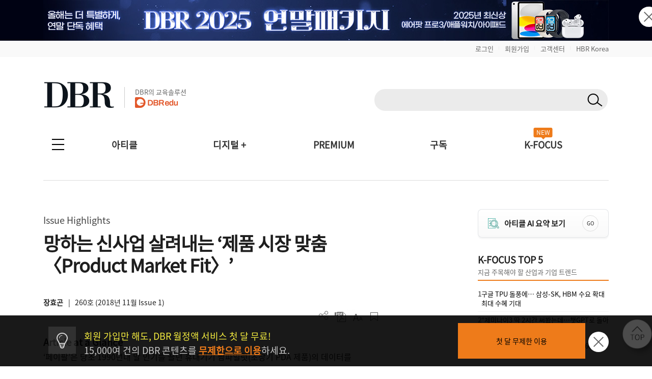

--- FILE ---
content_type: text/css
request_url: https://dbr.donga.com/css/2022/font.css?v=202512010715
body_size: 620
content:
@charset "utf-8"; 

/*나눔바른고딕*/
@font-face {
 font-family: 'NBG';
 src: url('/font/NanumBarunGothicWeb.eot');
 src: url('/font/NanumBarunGothicWeb.eot?#iefix') format('embedded-opentype'),
      url('/font/NanumBarunGothicWeb.woff') format('woff'),
      url('/font/NanumBarunGothicWeb.ttf') format('truetype');
}
/*나눔명조*/
@font-face {	 
	font-family:'NM';
	src: url('/font/nanummyeongjo.eot');
	src: url('/font/nanummyeongjo.eot?#iefix') format('embedded-opentype'),
       url('/font/nanummyeongjo.woff') format('woff'),
       url('/font/nanummyeongjo.ttf') format('truetype');
}


--- FILE ---
content_type: text/css
request_url: https://dbr.donga.com/css/2022/sub_content.css?v=202512010715
body_size: 101366
content:
.magt_1{ margin-top:1em;}
.magt_2{ margin-top:2em;}
.small-t{ display:inline-block; font-size:0.9em; color:#666; margin:5px 0 0 0;}
.fsx09{ font-size:0.9em;}
.fsx15{ font-size:1.5em;}
.fsx20{ font-size:2em;}

.fw-b{ font-weight:bold;}
.fw-n{ font-weight:normal; }
.fc-red .fsx08{font-weight:normal; font-size:0.8em; display:inline !important; background:none !important; margin:0 !important;}
@media (max-width:640px){
	.l-container.mg-b50{ margin-bottom:1.5em !important;}
	.mobile_hide{ display:none;}
}
/*버튼*/
.btn-group-audio {overflow:hidden; text-align:center; margin:2em 0;}
.btn-group-audio a:first-child{ margin-right:0.2em;}

.btn-group{ overflow:hidden; text-align:center; margin:2em 0;}
.btn-group a:first-child{ margin-right:0.2em;}

.btn-atype, .btn-btype, .btn-ctype, .btn-dtype, .btn-etype, .btn-ftype, .btn-gtype{ display:inline-block; text-align:center; line-height:1.6; padding:0.5em 1em; font-weight:bold; vertical-align:middle; box-sizing:border-box;-webkit-appearance:none; border-radius:0}


/*큰버튼타입*/
.big-btn{ font-family:NBG !important; }
.big-btn a, .big-btn input, .big-btn button{ width:13em; padding:0.8em 0; margin:0.2em; font-size:1.3em; }
.big-btn input[type="button"]{border:0;}
.big-btn .btn-ctype{  padding:0.7em 1em;}
@media (max-width:640px){
	.big-btn button,
	.big-btn a,
	.big-btn input{width:45%; font-size:1em; }

	/*.btn-group {display:none;}*/
}
@media (max-width:480px){
	.btn-group-audio {display:none;}
}

.btn-down{ display:inline-block !important; color:#333; font-weight:bold; padding:0.5em 0.6em 0.4em 2.3em !important; border:1px solid #ccc; background:url(/images/common/down.gif) no-repeat 0.6em 0.2em; line-height:1.2;vertical-align:middle;}
.btn-play{ display:inline-block !important; color:#333; font-weight:bold; padding:0.5em 0.6em 0.4em 2.3em !important; border:1px solid #ccc; background:url(/images/common/play.gif) no-repeat 0.6em 0.1em; line-height:1.2;vertical-align:middle;}
.btn-pdf{ display:inline-block !important; color:#333; font-weight:bold; padding:0.5em 0.6em 0.4em 2.3em !important; border:1px solid #ccc; background:url(https://dbr.donga.com/images/common/pdf.gif) no-repeat 0.6em 0.3em; line-height:1.2;vertical-align:middle;}

.btn-atype { background:#ee7b1a !important; color:#fff; }
.btn-gtype{ background:#1181ff !important; color:#fff; }
.big-btn input[type="button"].btn-atype { background:#ee7b1a; color:#fff; border:2px solid #ee7b1a;}
.big-btn input[type="button"].btn-gtype { background:#ee7b1a; color:#fff; border:2px solid #ee7b1a;}
.btn-btype{ background:#eee; color:#333; }
.btn-ctype{ border:2px solid #eee; color:#333; background:#fff; padding:0.38em 1em;}
.btn-dtype{ border:2px solid #ee7b1a; color:#ee7b1a; padding:0.37em 1em;}
.btn-etype{background:#fff; color:#ee7b1a; }
.btn-ftype{background:#0084ff; color:#fff; }



/*이메일 입력폼*/
@media(min-width:641px) and (max-width:720px){
	.mobile-email input{ width:30%;}
	.mobile-email span input{ width:30%;}
}
@media(max-width:640px){
	.mobile-email{ overflow:hidden;}
	.mobile-email input{ width:100%; box-sizing:border-box;}
	.mobile-email span{ display:block; margin-top:5px;}
	.mobile-email span input{ width:45%;}
	.mobile-email span select{ width:44%; min-width:0; float:right;}
}


.inlineb{display:inline-block;}
@media(max-width:640px){
	.m-inlineb{ display:inline-block;}
	input[type="file"]{ width:100%;}
}

@media(min-width:640px){
	.pc-inlineb{ display:inline-block;}
}

/*ul  스타일*/
p.bu01{ background:url(/images/common/bu01.gif) no-repeat 0 6px; background-size:4px auto; padding-left:8px;}


ul.bu02 li { background:url(/images/common/bu02.png) no-repeat 5px 0.8em; background-size:3px;  line-height:1.4; font-size:1.05em; padding:5px 0 5px 15px;}
ul.bu02 li ul li{ background:url(/images/common/bu02_1.gif) no-repeat 0 0.7em; padding-left:0.8em; font-size:0.875em; margin:1px 0;}
@media (max-width:640px){
	ul.bu02 li { font-size:0.95em;}
}

/*기타 이용약관 등*/
ul.bu03 li{ background:url(/images/common/bu03_org.png) no-repeat 5px 0.5em; background-size:0.8em;  font-size:1.2em; padding:0 0 0 1.5em; margin:1.2em 0; line-height:1.6;}
ul.bu03 li > p{ font-size:0.9em;}
ul.bu03 li > ol{ padding-left:1em;}
ul.bu03 li > ol > li{ font-size:0.875em; background:none; list-style:decimal; list-style-position:outside; padding:0; margin:0.2em 0; overflow:visible; line-height:1.6;}
ul.bu03 li > ol > li > ol{padding-left:0.5em; margin:0.2em 0 0.6em 0;}
ul.bu03 li > ol > li > ol > li{ list-style:lower-roman; font-size:0.95em;list-style-position:inside; color:#444;}
ul.bu03 li > ol > li > ul > li{ list-style:none;}
ul.bu03 li > ul > li{  font-size:0.875em;background:url(/images/common/bu02.png) no-repeat 0 0.8em; background-size:0.25em; padding-left:0.8em; margin:1px 0;}
@media (max-width:640px){
		ul.bu03 li{font-size:0.95em;}
}

ol.olstyle{ padding-left:1em;}
ol.olstyle li{ list-style:decimal; list-style-position:outside; padding:0; margin:0.2em 0; overflow:visible;}


/*박스*/
 .border_box{ border:1px solid #ccc; padding:1em;}



/*공통영역*/
.sub-top{ border-bottom:1px solid #ccc; text-align:center; padding-bottom:1.5em; padding-top: 1.5em;}
.border-n{ border:none;}
.h2, #sample_wrap h2.h2{font-size:2.4em; margin-left:0;}
.h2-line{ background:url(/images/common/h2_line.gif) no-repeat 0 0; background-size:30px auto; padding-top:10px; margin-top:15px;}
.h3{font-size:1.6em;}
.h4{font-size:1.3em;}

@media(max-width:768px){
	.sub-top{margin-top:1.5em; }
}

@media(max-width:640px){
	.sub-top{padding-bottom:1em;}
	.sub-top p{ font-size:0.9em;}
	.h2, #sample_wrap h2.h2{font-size:1.5em;}
	.h3{font-size:1.2em;}
}

/*탭*/
.tab{overflow:hidden; font-size:0; background:url(/images/common/tab_bg.gif) repeat-x 0 bottom; margin-bottom:30px;}
.tab ul{text-align:center; }
.tab li{  display:inline-block; font-size:16px;   min-width:9.5%; border:1px solid #aaa;  margin:0 4px 0 0; box-sizing:border-box; }
.tab li:first-child{margin-left:0;}
.tab li a{ display:block; width:100%; height:100%; font-weight:bold;color:#999; text-align:center;  background:#ddd; padding:0.8em 0 0.6em 1; box-sizing:border-box;}
.tab li.active, .tab li:hover{border-bottom:1px solid #fff;}
.tab li.active a, .tab li a:hover{ background:#fff; color:#333; }

@media (max-width:1024px){
	.tab{ width:100%; overflow-x:auto;}
	.tab ul{ margin:0 auto;}
	.tab li{ min-width:88px; margin:0 2px 0 0;}
	.tab.notitle{ margin-top:20px;}
}

@media (max-width:845px){
		.tab li a{  padding:1em 0 0.8em 0; font-size:0.9em;}
}

@media (max-width:780px){
	.tab li{ min-width:80px;}
	.tab li a{  padding:0.7em 1em 0.6em 1em; font-size:0.8em;}
}

@media (max-width:640px){
	.tab li{ min-width:88px;}
	.tab li a{  padding:0.7em 0 0.6em 0; font-size:0.8em;}
}

@media (max-width:768px){
	.tab.notitle{ margin-top:30px;}
}


/* 마이서비스 - lnb : 2018.9.17 박은진 */
.myservice_wrap { overflow: hidden; margin-top: 20px; }
.myservice_wrap p {padding:0;}
.myservice_menu { float: left; width: 17%; margin-right: 3%; margin-top: 20px; }
.myservice_list { float: left; width: 80%; overflow: hidden; min-height: 450px; margin-top: 20px; }

.myservice_menu ul li { font-size:1.1em; border-bottom:1px solid #ddd; height:36px; margin-top:13px; padding-left:20px;}
.myservice_menu ul li:hover { font-weight:bold; color:#ee7b1a; }
.myservice_menu ul li.active { border-bottom:3px solid #ee7b1a; font-weight:bold; font-size:1.2em; color:#ee7b1a; }

.myservice_menu a { display:block; width:100%;}


@media (max-width: 768px) {
	/*.sub-top { display:none;}*/
	.myservice_menu { display:none;}
	.myservice_list { width:100%; margin-top:0;}
	.myservice_wrap { margin-top:0;}
}




/*북세통*/
.box03{ border:3px solid #eee; position:relative; padding:1.6em  2em 1.6em 10em; overflow:hidden; background:url(/images/content/book_icon.png) no-repeat 2.5em 1.5em; }
.box03 .big-t{ font-size:2.1em; }
.box03 .small-t{ font-size:0.7em;}
.box03 .bg-t{ position:absolute; top:0; right:-13px; font-size:9.4em; color:#eee; line-height:1; z-index:-1 !important;}

@media (max-width:640px){
	.box03{background:url(/images/content/book_icon.png) no-repeat 1.6em 1em; background-size:3em; padding:4em 1.5em 1.6em 2em;}
	.box03 .big-t img{ height:1em;}
	.box03 .big-t{ font-size:1.6em; }
	.box03 .small-t{ font-size:0.6em;}
	.box03 p{font-size:0.9em;}
}




/*고객센터_제휴광고문의*/
.box02{ border:3px solid #eee; padding:1.6em  2em 1.6em 2em; overflow:hidden; }
.box02 > p{ float:left; width:8%; background:#ee7b1a; color:#fff; text-align:center; border-radius:1.2em; height:2.4em; line-height:2.4em; margin-top:1.5em;}
.box02 ul{ float:left; width:92%; overflow:hidden;}
.box02 ul li{ float:left; box-sizing:border-box; padding-left:7em; border:1px solid #ccc; border-width:0 0 0 1px;}

.box02 ul li.icon1{ border:none; width:63%; background:url(/images/content/icon_email.png) no-repeat 2em 0.5em; background-size:4em;}
.box02 ul li.icon2{ width:37%; background:url(/images/content/icon_online.png) no-repeat 2em 0; background-size:4em;}
.box02 ul li.icon3{ width:33%; background:url(/images/content/icon_paper.png) no-repeat 2em 0; background-size:4em;margin-top:0.5em;}

.box02 ul li p{ font-size:1.1em; margin-bottom:0.3em; color:#444;}
.box02 ul li p.p1{ font-weight:bold; margin-bottom:0; color:#333;}
.box02 ul li.icon1 p.p1{ letter-spacing:-0.5px;}
.box02 ul li.icon1 p.p1 span{display:inline-block;}
@media (min-width:1110px){
	.box02 ul li p.p1{ font-size:1.2em; }
}
@media (max-width:1109px){
	.box02 > p{ display:inline-block;width:auto; float:none; padding:0 1em; margin:0 auto;}
	.box02 ul{ width:100%; float:none; margin-top:0.8em;}
}
@media (min-width:891px) and (max-width:1109px){
	.box02 ul li p{ font-size:1em; }
	.box02 ul li p.p1{ font-size:1.3em;}
	.box02 ul li.icon1{ padding-left:5em; background:url(/images/content/icon_email.png) no-repeat  0 0.5em;background-size:4em;  }
}

@media (min-width:691px) and (max-width:890px){

	.box02 ul li{ padding:0 1em 0  5em ;}
	.box02 ul li.icon1{background:url(/images/content/icon_email.png) no-repeat  1em 0em;background-size:3em;  }
	.box02 ul li.icon2{ background:url(/images/content/icon_online.png) no-repeat  1em 0em; background-size:3em;margin-top:0;}
	.box02 ul li.icon3{ background-size:3em; padding-right:0;margin-top:0;}
	.box02 ul li p{ font-size:0.95em; margin-bottom:0;}
	.box02 ul li p.p1{ font-size:1.15em;}
	.box02 ul li.icon1 p.p1{ font-size:1em;}
}

@media (max-width:690px){
	.box02{ padding:1.6em 2em 1.6em 2em; font-size:0.85em;}

	.box02 ul li{ width:100% !important; border:1px dashed #ccc; border-width:1px 0 0 0; padding:1em 0 0 6em; margin:0 0 1em 0;}

	.box02 ul li.icon1{ background:url(/images/content/icon_email.png) no-repeat 1em 50%; background-size:3em; }
	.box02 ul li.icon2{  background:url(/images/content/icon_online.png) no-repeat 1em 50%; background-size:3em; margin-top:0;}
	.box02 ul li.icon3{  background:url(/images/content/icon_paper.png) no-repeat 1em 50%; background-size:3em;margin:0;}
	.box02 ul li p{ margin-bottom:0.1em; }
}

@media (max-width:480px){
.m-pd-l20{ padding-left:20px}
}

/*기타*/
/*서비스소개*/
.box01{ border:3px solid #eee; position:relative; padding:1.6em  2em 1.6em 10em; overflow:hidden; background:url(/images/content/07_service.png) no-repeat 2.5em 2.5em; }
.box01 .big-t{ font-size:2em; }
.box01 .bg-t{ position:absolute; top:-4px; right:-5px; font-size:4.2em; color:#eee; line-height:1; font-weight:bold; z-index:-1 !important;}

.service-ul{ overflow:hidden; }
.service-ul > li{ overflow:hidden; border-bottom:1px solid #ccc; padding:1.5em 0;}
.service-ul > li p{ float:left; font-size:1.1em; box-sizing:border-box;}
.service-ul > li p strong{ display:inline-block; margin:0.5em 0 0.3em 0; font-size:1.4em; color:#ee7b1a; font-weight:normal;}

.service-ul > li p.s-num{ font-size:5em;  color:#ddd; padding:0.15em 5% 0 2%; font-style:italic;line-height:1;}
.service-ul > li p.sc4.s-num{ padding:0.35em 5% 0.15em 2%;}

@media (max-width:900px){
	.service-ul > li p.s-num{ width:20%;font-size:4em; }
	.service-ul > li p{ width:80%; float:left;}
	.box01 .bg-t{font-size:3.5em;}
}
@media (max-width:640px){
	.box01{font-size:0.9em;}
	.service-ul > li p.s-num{ width:100%; font-size:2.5em; padding:0;}
	.service-ul > li p{ width:100%; float:none;}
	.box01{background:url(/images/content/07_service.png) no-repeat 95% 2.5em; background-size:4em; padding:4em 2em 1.6em 2em;}
	.box01 .bg-t{font-size:2.4em;}
	.service-ul > li p{ font-size:0.95em;}
}
.service-ul  ul.bu02{ }
.service-ul > li >div{float:left; width:80%;}
@media (max-width:640px){
	.service-ul > li >div{float:none; width:100%;}
}
.service-ul .bg2{ padding-top:11em; background:url(/images/content/sw2_img.png) no-repeat 50% 1em; background-size:auto 10em;}
.service-ul .bg1,
.service-ul .bg3{ background:#f9f9f9;}
@media(max-width:1000px){
	.service-ul .bg2{ background:none; padding-top:1.5em;}
}
.service_pop_page  > li {text-align:center; position:relative;}
.service_pop_page li p,
.service_pop_page li div{ display:inline-block !important; float:none !important; width:auto !important;   vertical-align:top;}
.service_pop_page li div ul.bu02{ text-align:left !important;}
.service_pop_page li div ul.bu02 li{ padding:2px 0 2px 15px;}
.service_pop_page .btn-atype{ margin-bottom:15px;}
.service_pop_page .btn-gtype{ margin-bottom:15px;}
.service_pop_page .s-num{ position:absolute; top:0.5em; left:0.5em;}
.h2_2{ font-size:1.8em; margin-bottom:0.8em;}
@media(max-width:640px){
	.h2_2{ font-size:1.5em;}
}
/*이용약관*/
.scroll-box{ height:30.2em; padding:1em 1.5em; border:1px solid #ccc; overflow-y:auto; margin-top:3em;}
.scroll-box > p{ font-size:1.05em;}
@media(max-width:640px){
	.scroll-box{ height:16em;  padding:0.8em 1.2em 1em 0.5em; border-top:none; margin-top:0;}
	.scroll-box { font-size:1em;}
	.scroll-box > p{ font-size:0.85em;}
}




/*사이트맵*/
.sitemap  h3{ background:url(/images/content/sitemap_line_org.gif) no-repeat 0 bottom; color:#ee7b1a; font-size:1.5em; margin-bottom:0.5em; padding-bottom:0.5em;}
@media(max-width:640px){
	.sitemap  h3{ font-size:1.2em;}
}

.sitemap ul li a:hover{ text-decoration:underline; color:#ee7b1a; font-weight:bold;}
.sitemap ul.bu02 li{ background:none; padding:0;}
.sitemap ul.bu02 li a{ display:block; background:url(/images/common/bu02.png) no-repeat 5px 16px; background-size:3px;  padding:0.5em 0 0.6em 15px;}

.sitemap div  { width:25%; float:left; overflow:hidden; border:1px solid #ccc; border-width:0 0 1px 1px; box-sizing:border-box; padding:2em;}
.sitemap div{ float:left; width:25%;}
.sitemap div.smc1{width:50%;border-left:none;}
.sitemap div.smc1 ul{ float:left; width:33.33%;}

@media(min-width:901px){
.sitemap div.smc1, .sitemap div.smc2, .sitemap div.smc3{ height:29em;}
.sitemap div.smc4, .sitemap div.smc5, .sitemap div.smc6, .sitemap div.smc7 { height:53em;}
.sitemap div.smc4{ clear:left; border-left:none;}
}
@media(min-width:641px) and (max-width:900px){
	.sitemap div  { width:33.33%}
	.sitemap div.smc1{width:100%;}
	.sitemap div.smc2, .sitemap div.smc5{ clear:left; border-left:none;}
	.sitemap div.smc2, .sitemap div.smc3, .sitemap div.smc4 { height:22em;}
	.sitemap div.smc5, .sitemap div.smc6, .sitemap div.smc7 { height:44em;}
}
@media(min-width:481px) and (max-width:640px){
	.sitemap div  { width:50%; padding:1.5em;}
	.sitemap div.smc1{width:100%;}
	.sitemap div.smc2, .sitemap div.smc4, .sitemap div.smc6{ clear:left; border-left:none;}
	.sitemap div.smc2, .sitemap div.smc3 { height:19em;}
	.sitemap div.smc4, .sitemap div.smc5 { height:38em;}
	.sitemap div.smc6, .sitemap div.smc7 { height:25em;}
}
@media(max-width:480px){
		.sitemap div { width:100% !important; border-left:none; padding:1.5em 0.8em;}
		.sitemap div ul li{ float:left;width:50%; box-sizing:border-box;}
		.sitemap div.smc1 ul{ float:none; width:100%; overflow:hidden; border-top:1px dashed #ddd;padding:1em 0;}
		.sitemap div.smc1 ul.first{border-top:none;}
}




/*회원가입*/
.join-wrap{ width:460px; margin:0 auto;margin-top:2em;}
@media(max-width:640px){
.join-wrap{ margin-top:1em;}
}
.join-wrap .ta-c{line-height:1.4; font-size:1.15em; margin-bottom:1em; }
.join-wrap form{ overflow:hidden; margin-top:2em; font-size:1.15em; }
.join-wrap li{ overflow:hidden;}
.join-wrap li label{ display:inline-block; float:left; }
.join-wrap li input{ display:inline-block; float:left; box-sizing:border-box; height:60px; margin:0; }
.join-wrap li input[type="text"],
.join-wrap li input[type="password"],
.join-wrap li input[type="button"],
.join-wrap li input[type="tel"]{-webkit-appearance:none; border-radius:0;}


.join-wrap li select{ padding:0 1.6em 0 0; -webkit-appearance: none; -moz-appearance: none; appearance: none; background:#fff url(/images/common/select.gif) no-repeat right 50%; background-size:1.4em; border-radius:0; line-height:1.2; }
/* IE 10, 11의 네이티브 화살표 숨기기 */
.join-wrap li select::-ms-expand { display: none;}


.join-wrap .w20{ width:20%;}
.join-wrap .w30{ overflow:hidden; width:30%; float:left; line-height:60px;}
.join-wrap .w70{ overflow:hidden; width:70%;}
.join-wrap .w50{ overflow:hidden; width:50%;}


.join-wrap input[type="text"].error_border,
.join-wrap input[type="password"].error_border,
.join-wrap input[type="tel"].error_border,
.join-wrap input[type="email"].error_border{ border:1px dashed red !important; background:#fff3f3; box-sizing:border-box;}

.join-wrap .error_border+label{ color:red;}
.phone_wrap, .birth_wrap{width:70%; float:left;}


.join-wrap li  #phone1 + .hyphen,
.join-wrap li  #phone2 + .hyphen{ width:5%; text-align:center;box-sizing:border-box; margin:0 !important; line-height:60px; display:block; float:left;}
.join-wrap li  #phone1{ width:20%; float:left;}
.join-wrap li  #phone2{ width:20%; float:left;}
.join-wrap li  #phone3{ width:20%; float:right;}


@media(max-width:340px){
.join-wrap li  #phone1 + label,
.join-wrap li  #phone2 + label{ width:5%; text-align:center;box-sizing:border-box; margin:0 !important;}
.join-wrap li  #phone1{ width:30%; float:left}
.join-wrap li  #phone2{ width:30%; float:left}
.join-wrap li  #phone3{ width:30%; float:right;}
}



.form-table td #address1{ width:55%;}
.form-table td #address2{ width:43%;}
@media(max-width:640px){
	.form-table td #address1,
	.form-table td #address2{ max-width:100%; width:100%;}
}

.phone_wrap input{ width:25%; }

#birthyear{ min-width:28% !important; float:left; margin:0 1% 0 0; height:60px;}
#birthmonth{ min-width:20% !important;float:left; margin:0; height:60px;}
#birthday{ min-width:20% !important;float:right; margin:0; height:60px;}
@media(max-width:640px){
	#birthyear, #birthmonth, #birthday{height:40px; font-size:0.85em; letter-spacing:-1px;}
}
@media(max-width:340px){
	#birthyear{ min-width:32% !important; margin-right:2%;}
	#birthmonth{ min-width:32% !important;}
	#birthday{ min-width:32% !important;}
}
@media(max-width:340px){
	.phone_wrap,.birth_wrap{width:100%; float:none;}
}
.join-wrap li p.w30, .join-wrap li p.w70{ overflow:hidden;margin:0;}
.join-wrap li p.w30 + p.w70{ line-height:60px;}
.join-wrap li p.w30 + p.w70 input[type="checkbox"] { margin-top:23px;}
.join-wrap li p.w30 + p.w70 .small-t{ margin:0; font-size:0.8em; padding-left:5px; letter-spacing:-0.5px;}
.join-wrap li p.w70 label{ margin:0 0 0 0.5em;}

.join-wrap li p.w70 label.sex{line-height:60px;}
.join-wrap li.lineh1 {margin-bottom:0;}
.join-wrap li.lineh1 + li.lineh1{ margin:0}
.lineh1 p.w70 input{height:auto; line-height:1; }

.join-wrap li p.entered{ float:left; border:1px solid #ccc;  height:40px; line-height:40px; text-indent:10px; background:#eee; box-sizing:border-box; color:#999;}

.office-id p.entered.w20{border-width:1px 0 1px 1px;}
.btn-join{ background:#22917f !important; color:#fff !important; border:none !important;}
.info-t{ display:block; width:70%; float:right; font-size:0.9em; color:#666; margin:0.5em 0 1em 0;}
.info-t span{color:#0084ff;}
@media(min-width:341px) and (max-width:640px){
	.join-wrap{ width:100%; font-size:0.95em; overflow:hidden;}
	.join-wrap form{ margin-top:1em;}
	.join-wrap li label.w30,
	.join-wrap li p.w30{ font-size:0.85em; line-height:40px;}
	.join-wrap .office-id .w20.entered { text-indent:0; width:40%; text-align:center}
	.join-wrap .office-id .w30{ width:60%;}
	.join-wrap li input[type="submit"]{width:100%;}
	.join-wrap .fl-r .w70{ width:60%;}
	.join-wrap .fl-r .w30{ width:40%;}
	.office-id{width:70%; float:right;}
	.join-wrap .go-main{margin-top:0em;}
	.office-id .w30{width:70%;}
	.office-id .w20{width:30%;}
	.office-id p.entered.w20{ width:100%; height:40px; line-height:40px; border-width:1px 1px 0 1px;}

}
@media(max-width:340px){
	.join-wrap{ width:100%; font-size:0.95em; overflow:hidden;}
	.join-wrap form{ margin-top:1em;}
	.join-wrap .go-main{margin-top:0em;}
	.join-wrap .w70,
	.join-wrap .w30{ width:100%;}
	.join-wrap .fl-r .w70{ width:60%;}
	.join-wrap .fl-r .w30{ width:40%;}
	.office-id{width:100%; }
	.office-id .w20.entered{ width:30%; font-size:0.9em; border-right:0 !important; text-indent:0; text-align:center;}
	.office-id .w30{width:50%;}

	.info-t{ width:100%;}
	.lineh1 p.w70{ padding-top:1em;}
}



@media(max-width:640px){
	.join-wrap li input{ height:40px;}
	.join-wrap .w30{  height:40px; line-height:40px;}
	.join-wrap li p.w70 label.sex{line-height:40px;}
	.join-wrap li p.w30 + p.w70{ line-height:40px;}
	.join-wrap li p.w30 + p.w70 input[type="checkbox"] { margin-top:13px;}
	.join-wrap li input::-webkit-input-placeholder{ color: #999; font-size:0.7em; line-height:2;}
	.join-wrap li input::-moz-input-placeholder{ color: #999; font-size:0.7em;}
	.join-wrap li input::-ms-input-placeholder{ color: #999; font-size:0.7em;}

	.join-wrap li  #phone1 + .hyphen,
	.join-wrap li  #phone2 + .hyphen{ line-height:40px;}
}
/*h3 아이콘*/
.icontype1, .icontype2{ margin-top:1.5em; font-size:1.5em;padding-left:1.4em; margin-bottom:0.5em;}
.icontype1{ background:url(/images/common/icontype1.png) no-repeat 0 50%; background-size:1em; }
.icontype2{ background:url(/images/common/icontype2.png) no-repeat 0 50%; background-size:1em;}

/*단계 버튼*/
.step{ display:block; background:#ccc url(/images/common/btn_step.png) no-repeat right 50%; background-size:2em auto; font-size:1.5em; text-align:center; padding:0.8em; margin-top:1.5em; }

.go-main{ display:block; background:#ee7b1a url(/images/common/btn_step2.png) no-repeat right 50%; background-size:2em auto; color:#fff !important; font-size:1.5em; text-align:center; padding:0.8em; margin-top:1.5em; }
.go-main span{ background:url(/images/common/gomain.png) no-repeat 0 45%; background-size:auto 0.9em; padding-left:1.5em; }

.bu04{ padding:0 0 0 16px; }
.bu04 li{ overflow:initial; list-style:circle; color:#666; font-size:0.98em; margin:8px 0;}

.bu05{ margin-top:0.5em;}
.bu05 li{ background:url(/images/common/bu02_1.gif) no-repeat 0 0.7em; padding-left:0.8em; margin:1px 0;}
.service_wrap .bu05 li .bu02 li{ font-size:0.9em; margin:0; padding:3px 0 3px 15px}
.service_wrap .bu05 li .bu02{background:none; padding:3px 0 0 0; margin:0;}
ul.bu06{ margin-top:2em;}
ul.bu06 li{ background:url(/images/common/bu06.png) no-repeat 0 0.2em; background-size:15px; padding-left:1.5em; margin:1px 0;}

p.bu06{ background:url(/images/common/bu06.png) no-repeat 0 0.2em; background-size:15px; padding-left:1.5em; margin:1px 0;}
.a-line{ color:#0084ff; text-decoration:underline;}
.underline{text-decoration:underline; font-weight:bold; color:#444;}



/*이용약관*/
.terms-wrap{ overflow:hidden; margin-top:3em;}
.terms-wrap > p { line-height:1.8;}
@media(max-width:640px){
	.terms-wrap{ margin-top:1em;}
}
.terms-wrap .input-chk{ width:2.4em; height:2.4em; border-radius:1.2em; -webkit-appearance:none; cursor:pointer; border:1px solid #ccc; background:url(/images/common/chk_bg.png) no-repeat 50% 50%; background-size:100%; vertical-align:top;}
.terms-wrap .input-chk:checked{ background:#22917f url(/images/common/chk_bg2.png) no-repeat 50% 50%; background-size:100%;  border:1px solid #22917f; }
.terms-wrap  label{ font-size:1.5em; padding-top:0.1em;}

.terms-wrap .scroll-box{ width:100%; height:10em; overflow-y:auto; border:1px solid #ccc; margin:1em 0 2em 0; box-sizing:border-box; padding:1em; font-size:0.9em;}
.terms-wrap .scroll-box ul.bu03 li:first-child{ margin-top:0 ;}
.terms-wrap .terms1,.terms-wrap .terms2{ position:relative; overflow:hidden;padding-top:0.2em;}
.terms-wrap .terms1 .btn-btype,
.terms-wrap .terms2 .btn-btype{position:absolute; right:0; top:0;}


@media (max-width:640px){
	.terms-wrap .input-chk{ width:2em; height:2em; border-radius:1em; }
	.terms-wrap  label{ font-size:1.3em;  font-weight:bold; letter-spacing:-0.03em;}
}

/*가입완료*/
.benefit {text-align:center;}
.benefit img{ width:200px; margin-bottom:1.5em;}
.benefit p{ font-size:1.2em;}
.benefit h3{ font-size:1.5em;  padding:3em 0 1.5em 0; background:url(/images/common/benefit-bg.png) no-repeat 50% 0; background-size:100% auto; margin-top:2em; }
.benefit ul{ overflow:hidden;}
.benefit ul li{  margin:5px 0; padding:1.2em 1em 1.2em 35%; font-size:1.4em; text-align:left; letter-spacing:-0.5px;}
.benefit ul li.icon1{ background:#eee url(/images/common/benefit01.png) no-repeat 15% 50%; background-size:auto 2em;}
.benefit ul li.icon2{ background:#eee url(/images/common/benefit02.png) no-repeat 15% 50%; background-size:auto 2em;}
.benefit ul li.icon3{ background:#eee url(/images/common/benefit03.png) no-repeat 15% 50%; background-size:auto 2em;}
.benefit ul li.icon4{ background:#eee url(/images/common/benefit04.png) no-repeat 15% 50%; background-size:auto 2em;}
.benefit ul li.small_font { font-size:0.8em;}
@media (max-width:640px){
	.benefit img{ max-width:45%;}
	.benefit ul li{   padding:1.2em 1em 1.2em 28%; }
	.benefit ul li.icon1{ background:#eee url(/images/common/benefit01.png) no-repeat 10% 50%; background-size:auto 1.5em;}
	.benefit ul li.icon2{ background:#eee url(/images/common/benefit02.png) no-repeat 10% 50%; background-size:auto 1.5em;}
	.benefit ul li.icon3{ background:#eee url(/images/common/benefit03.png) no-repeat 10% 50%; background-size:auto 1.5em;}
	.benefit ul li.icon4{ background:#eee url(/images/common/benefit04.png) no-repeat 10% 50%; background-size:auto 1.5em;}
}

/* 2020-01-29 박은진 회원가입완료 페이지 추가 */
.benefit ul li { background: #f5f5f5 url(/images/common/btn_step.png) no-repeat right 50%; background-size: 2em auto; padding:1.2em; }
.benefit ul li a span { padding-left:5%; }
.benefit ul li a span.txt_small { font-size: 0.8em; display: flex; align-items: center; gap: 5px; }
.benefit ul li a.icon1 { display:block; background: url(/images/common/benefit_n01.png) no-repeat 7% 50%; background-size: auto 2em; }
.benefit ul li a.icon2 { display:block; background: url(/images/common/benefit_n02.png) no-repeat 7% 50%; background-size: auto 2em; }
.benefit ul li a.icon3 { display:block; background: url(/images/common/benefit_n03.png) no-repeat 7% 50%; background-size: auto 2em; }
.benefit ul li a.icon4 { display:block; background: url(/images/common/benefit_n04.png) no-repeat 7% 50%; background-size: auto 2em; }
.benefit ul li a.icon5 { display:block; background: url(/images/common/benefit_n05.png) no-repeat 7% 50%; background-size: auto 2em; }

@media(max-width:430px){
	.benefit ul li { padding:1em 0.6em; }
	.benefit ul li a { font-size:0.9em; }
}

/*레이어팝업*/
.login-layer{ background:url(/images/common/black50.png); position:fixed; width:100%; height:100%; z-index:9999; top:0; left:0;}
.pop-box{ width:430px; max-height:800px; overflow-y:auto; box-sizing:border-box; background:#fff; position:absolute; top:50%; left:50%; margin-left:-215px; margin-top:-200px;}
.pop-box > div{  padding:0.5em 2em 2em 2em; position:relative;}
.login-layer .close{ position:absolute; top:1em; right:1em; width:2em; height:2em; background:none;}
.pop-box .join-wrap{ width:100%; font-size:0.9em;}

.login-tab{ overflow:hidden; width:80%; margin:0 auto;}
.login-tab li{ width:50%; float:left; text-align:center; border:1px solid #ccc; box-sizing:border-box;  background:#e3e3e3; color:#fff;  font-weight:bold; font-size:1.1em;}
.login-tab li.active{ background:#fff; border:1px solid #999; color:#333;}
.login-tab li a{ display:block; height:40px; line-height:40px;}


.login{ overflow:hidden; margin-top:1em; position:relative; padding:1px;}

.login input[type="text"], .login input[type="password"]{ display:block; width:72%;-webkit-appearance:none; border-radius:0;}
.login input[type="password"]{ margin-top:5px;}
.login .btn-login{  -webkit-appearance:none; background:#22917f; color:#fff; width:26%;position:absolute; top:0; right:0; height:6.1em; border:none;cursor:pointer; border-radius:0;}


.or{ text-align:center; background:url(/images/board/line.gif) repeat-x 0 50%;}
.or span{ background:#fff; display:inline-block; padding:0 1em;}

.login-title{ text-align:center; font-size:1.15em; font-weight:bold; margin:1em 0 0.5em 0;}
.login-sns{ overflow:hidden; text-align:center;}
.login-sns li{ display:inline-block; width:33.33%; box-sizing:border-box; border-left:1px solid #ddd; text-align:center;}
.login-sns li img{width:85%;}
.login-sns li:first-child{border-left:0;}

.bg-p{ background:#eee; overflow:hidden; line-height:3em; padding:0 0 0 1em; margin-top:2em;}
.bg-p a{ display:inline-block; background:#666; color:#fff; height:3em; line-height:3em; padding:0 1.25em; float:right;}

.quiescence{ overflow:hidden;}
.quiescence input[type="text"]{ display:block; width:72%; float:left; }
.quiescence .btn-a{ float:right; background:#22917f; color:#fff; width:26%; height:40px;}
.quiescence-p{font-size:0.95em; text-align:center; margin-bottom:2em;}
.btn-line{ display:inline-block; text-decoration:underline; margin-top:0.5em; font-weight:bold; background:url(/images/common/btn-line.gif) no-repeat right 0.5em; background-size:auto 0.5em; padding-right:0.6em;}

.circle-q { display:inline-block; width:20px;}
.circle-q img{width:100%;}

.talkbox{ position:absolute; bottom:34%; right:10px; width:52%;  background:url(/images/common/talkbox.png) no-repeat 42% bottom; color:#333; font-size:0.8em; line-height:1.5; padding:0 0 8px 0;}
.talkbox_in{background:#fff; border:1px solid #ccc;padding:5px 10px;}

.join-form .w100{ width:100%;}
.join-form li {position:relative;}
.join-form li .absolute-t{position:absolute; right:1em; top:1.1em; font-size:0.9em; color:#bbb; z-index:1}
.join-form li .absolute-t2{position:absolute; right:1em; top:1.1em; font-size:0.9em; color:#bbb; z-index:3;}

.join-ok{ background:url(/images/common/id_check.png) no-repeat right 50%; background-size:auto 1.8em; color:#22917f; font-weight:bold; }
.join-form li input{}
.join-form input:focus{ color:#22917f; font-weight:bold; font-size:1.1em; background:#fff; z-index:2; position:relative;}
.join-form .small-t{margin:0 !important; color:#bbb; padding-right:1em;}
.join-form p label{ font-size:1.1em;}
.input-li{ border:1px solid #ccc; width:100%;}
.input-li input[	type="text"]{border:none; width:65%;}

.quest{ clear:both; margin-top:15px;}
.quest > li {border:1px solid #ccc; margin:3px 0;}
.quest > li button{ display:block; width:100%; padding:1em; text-align:left;}
.quest > li ul { overflow:hidden; padding:0 1em 1em 1em;}
.quest > li ul li{ width:25%; float:left; margin:3px 0;}
.quest select{ border:none; width:100%; margin:0;}
.quest p{ margin:10px;}
.quest > li ul li input{height:auto; margin-top:4px;}
.quest > li ul li label{margin:0 0 0 8px;}

/*레이어팝업_약관동의*/
.pop-box .terms-wrap .input-chk{ width:2em; height:2em; border-radius:1em; }
.pop-box .terms-wrap  label{ font-size:1.3em;  font-weight:bold; letter-spacing:-0.03em;}

/*레이어팝업_가입완료*/
.pop-box  .benefit ul li{   padding:1.2em 1em 1.2em 28%; }
.pop-box  .benefit ul li.icon1{ background:#eee url(/images/common/benefit01.png) no-repeat 5% 50%; background-size:auto 2em;}
.pop-box .benefit ul li.icon2{ background:#eee url(/images/common/benefit02.png) no-repeat 5% 50%; background-size:auto 2em;}
.pop-box .benefit ul li.icon3{ background:#eee url(/images/common/benefit03.png) no-repeat 5% 50%; background-size:auto 2em;}
.pop-box .benefit ul li.icon4{ background:#eee url(/images/common/benefit04.png) no-repeat 5% 50%; background-size:auto 2em;}



/* Chrome, Safari용 스크롤 바
.pop-box::-webkit-scrollbar {width: 5px; height: 5px; border: 3px solid #fff; }
.pop-box::-webkit-scrollbar-button:start:decrement,
.pop-box::-webkit-scrollbar-button:end:increment {display: block; height: 10px; background:#efefef;}
.pop-box::-webkit-scrollbar-track {background: #efefef; -webkit-border-radius: 10px; border-radius:10px; -webkit-box-shadow: inset 0 0 4px rgba(0,0,0,.2)}
.pop-box::-webkit-scrollbar-thumb {height: 50px; width: 50px; background: rgba(0,0,0,.2); -webkit-border-radius: 8px; border-radius: 8px; -webkit-box-shadow: inset 0 0 4px rgba(0,0,0,.1)}
*/






/*아이디 찾기*/
.id-box{ text-align:center; background:#eee; font-size:2em;  padding:0.5em; margin-bottom:0.5em;}
.id-box span{ display:inline-block; font-weight:bold; color:#22917f;}

/*회원탈퇴*/
.leave-pw{  text-align:center; width:500px; margin:0 auto; margin-top:3em;}
.leave-pw label{ display:block; font-size:1.5em; }
.leave-pw input{ width:80%; height:40px; text-align:center; margin-top:1em;}
@media (max-width:500px){
	.leave-pw{width:100%;}
	.leave-pw label{ font-size:1.2em;}
}

/*회원탈퇴_탈퇴사유 3분할*/
.li-sec3{ overflow:hidden;}
.li-sec3 li{ float:left; width:33.33%; box-sizing:border-box;}
@media (min-width:681px) and (max-width:900px){
		.li-sec3 li{ float:left; width:50%;}
}
@media (max-width:680px){
	.li-sec3 li{ float:none; width:100%;}
}

.mg-t1{margin-top:1em;}
.mg-t2{margin-top:2em;}





@media(max-width:460px){
	.pop-box{ width:90%; max-height:96%; overflow-y:auto; left:5%; top:2%; margin-left:0; margin-top:0}
	.pop-box > div{ padding:1.5em 1em;}
	.pop-box .login-title{ margin-top:0}
	.pop-box .bg-p { display:none;}
	.login-tab{ width:70%;}
	.quiescence{ text-align:center;}
	.quiescence input[type="text"]{ width:100%; box-sizing:border-box;}
	.quiescence .btn-a{ float:none; margin:0.5em auto; width:50%;}
	.input-li{ border:none;}
	.input-li input[ type="text"]{width:100%; border:1px solid #ccc; margin-bottom:0.5em;}

	.input-li {padding-bottom:0.5em;}
	.quest > li ul li{width:50%;}

	.join-form li .absolute-t{ position:relative; margin:0; top:0; left:0; padding-left:0.7em;}
	.join-form .small-t{ width:100%; float:none; clear:both;padding-left:1.5em;}

	.login-layer .terms-wrap{ margin-top:0}
	.terms-wrap .scroll-box{ margin-bottom:0}
	.terms-wrap .terms1 .btn-btype,
	.terms-wrap .terms2 .btn-btype{ position:relative; width:100%;}
	.terms-wrap .terms1,.terms-wrap .terms2{ margin-bottom:2em;}
	.terms-wrap  label{ display:inline-block; width:88%;}
	.benefit h3{ padding:2.5em 0 1em 0; margin-top:1em;background-size:auto 1.5em;}
	.benefit h3 .point{ display:inline-block;}
	.pop-box  .benefit ul li{   padding:1.2em 0.8em 1.2em 4em; }
	.pop-box  .benefit ul li span{background:#eee; display:inline-block;}
}







/*마이페이지 : 반갑습니다*/
.my-info{ background:#f1f1f1; padding:2em; overflow:hidden;}
.my-info .photo{width:5em; height:5em; border-radius:2.5em; background:#fff; float:left; margin-right:2em;}
.my-info .txt p{ font-size:1.5em;}
.my-info .txt ul { overflow:hidden; margin-top:0.5em;}
.my-info .txt ul li{ float:left; min-width:35%; margin:0.2em 1em 0.2em 0;}
.my-info .txt ul li .box{ background:#fff; border:1px solid #22917f; color:#22917f; display:inline-block; padding:0.3em 1em; margin-right:1em;}

@media (max-width:640px){
	.my-info{ padding:1.5em;}
	.my-info .photo{ width:3em; height:3em; border-radius:1.5em; margin-right:1em;}
	.my-info .txt p{ font-size:1.2em; letter-spacing:-0.5px; }
	.my-info .txt p .point{ display:inline-block;}
	.my-info .txt ul li{ font-size:0.9em; margin:0.3em 1em 0.3em 0;}
	.my-info .txt ul li .box{  padding:0.3em 1em 0 1em;}
}

/*마이페이지 : 구독서비스*/
.service-info{ overflow:hidden; margin:3em 0;}
.service-info .section1{border:1px solid #ddd; border-width:0 1px 0 0;}
/*마이페이지 : 구독서비스없음*/
.service-info .section1.my-no{background:url(/images/content/my_no.png) no-repeat 50% 2.5em; padding-top:10em; text-align:center;}
.service-info .section1.my-no .btn-group a{ padding:1.2em;}
/*마이페이지 : 구독서비스 있음*/
.service-info .section1{ float:left; width:55%; padding-right:2em; box-sizing:border-box; }
.service-info .section1 ul { overflow:hidden; }
.service-info .section1 ul li{ overflow:hidden; border-top:1px solid #ccc; padding:1.5em 1em 3em 10em; position:relative;}
.service-info .section1 ul li:first-child{ border-top:0;}
.service-info .section1 ul li p{ color:#999; font-size:0.9em;}
.service-info .section1 ul li p.title{color:#333; font-size:1.1em; margin-bottom:1em;}
.service-info .section1 ul li a{ position:absolute; bottom:1em; right:1em; color:#0084ff; text-decoration:underline; background:url(/images/common/arrow.gif) no-repeat right 50%; padding-right:8px;}
.service-info .section1 ul li.icon1{ background:url(/images/content/my_icon1.png) no-repeat 2em 50%;}
.service-info .section1 ul li.icon2{ background:url(/images/content/my_icon2.png) no-repeat 2em 50%;}
.service-info .section1 ul li.icon3{ background:url(/images/content/my_icon3.png) no-repeat 2em 50%;}
.service-info .section1 ul li.icon4{ background:url(/images/content/my_icon4.png) no-repeat 2em 50%;}
.service-info .section1 ul li.icon5{ background:url(/images/content/my_icon5.png) no-repeat 2em 50%;}

@media(max-width:640px){
	.service-info{ margin:1em 0 ;}
	.service-info .section1{ border-right:none; border-bottom:1px solid #ccc;}
	.service-info .section1 ul li{ overflow:hidden; border-top:1px solid #ccc; padding:1em 1em 2em 1em; position:relative;}
	.service-info .section1 ul li p.title{ margin-bottom:0.5em;}
	.service-info .section1 ul li a{ position:absolute; bottom:0.8em; right:1em; }
	.service-info .section1 ul li.icon1{ background:url(/images/content/my_icon1.png) no-repeat right 1em; background-size:4em;}
	.service-info .section1 ul li.icon2{ background:url(/images/content/my_icon2.png) no-repeat right 1em; background-size:4em;}
	.service-info .section1 ul li.icon3{ background:url(/images/content/my_icon3.png) no-repeat right 1em; background-size:4em;}
	.service-info .section1 ul li.icon4{ background:url(/images/content/my_icon4.png) no-repeat right 1em; background-size:4em;}
	.service-info .section1 ul li.icon5{ background:url(/images/content/my_icon5.png) no-repeat right 1em; background-size:4em;}

}
@media(max-width:340px){
	.service-info .section1 ul li{ background:none !important;}

}


.service-info .section2{ float:left; width:45%; padding:1em 0.5em 1em 3em;  box-sizing:border-box; overflow:hidden;}


/*마이페이지 : pdf*/
.service-info .section2 .sec2-1{ border:1px solid #ddd; border-width:0 0 1px 0; overflow:hidden; padding-bottom:2.5em; margin-bottom:2.5em;}
.service-info .section2 .sec2-1 .img{ float:left; width:30%;}
.service-info .section2 .sec2-1 ul{float:left; width:70%; }
/*.service-info .section2 .sec2-1 ul li {overflow:hidden; font-size:16px; margin:0.5em 0;}
.service-info .section2 .sec2-1 ul li p:first-child{ float:left;}
.service-info .section2 .sec2-1 ul li p{ float:right;}*/

/* 마이페이지 : pdf NEW 2019-06-17 박은진 */
.service-info .section2 .new_sec2-1{ border:1px solid #ddd; border-width:0 0 1px 0; overflow:hidden; padding-bottom:2.5em; margin-bottom:2.5em; position:relative; }
.service-info .section2 .new_sec2-1 .img{ float:left; width:20%;}
.service-info .section2 .new_sec2-1 ul{float:left; width:80%; }
.service-info .section2 .new_sec2-1 ul li p.title { color:#333; font-size:1em; margin-bottom:1em; text-align:left; }
.service-info .section2 .new_sec2-1 ul li p { color:#999; font-size:0.9em; }
.service-info .section2 .new_sec2-1 a { position:absolute; bottom:1em; right:1em; color:#0084ff; text-decoration:underline; background:url(/images/common/arrow.gif) no-repeat right 50%; padding-right:8px; }

/* 마이페이지 : pdf 문구 추가 2024-08-06 박은진 */
.service-info .section2 .remain-pdf { text-align:left; margin-bottom:30px; box-sizing:border-box; display:flex; align-items:center; flex-wrap: wrap; }
.service-info .section2 .remain-pdf > img { margin-right:5px; }
.service-info .section2 .remain-pdf > span { margin-left:5px; }
.service-info .section2 .new_sec2-1 .img > img { width:70%; }


/*마이페이지 : dbr발행일*/
.service-info .section2 .sec2-2 ul{ overflow:hidden;}
.service-info .section2 .sec2-2 ul li a span img{border:1px solid #ddd; box-sizing:border-box;}
.service-info .section2 .sec2-2 ul li{ float:left; width:28%; margin-left:8%;}
.service-info .section2 .sec2-2 ul li:first-child{margin-left:0;}
.service-info .section2 .sec2-2 ul li span{ display:block;}
.service-info .section2 .sec2-2 ul li span.title{ margin-top:0.5em;}
.service-info .section2 .sec2-2 ul li span.date{color:#999; font-size:0.9em;}
@media(max-width:1000px){
	.service-info .section1{ width:60%; padding-right:1.5em;}
	.service-info .section1.my-no { padding-top:7em; background:url(/images/content/my_no.png) no-repeat 50% 1em}
	.service-info .section1.my-no .btn-group{ margin:1em;}
	.service-info .section1.my-no .btn-group a{ width:100%; margin:3px 0;}
	.service-info .section2{ width:40%; padding:1em 0.5em 1em 1.5em;}
	.service-info .section2 .sec2-1{ padding-bottom:2em; margin-bottom:2em;}
	.service-info .section2 .sec2-1 ul li { font-size:01em;}
	.service-info .section2 .sec2-2 ul li { font-size:0.9em;}
	.service-info .section2 .new_sec2-1{ padding-bottom:3em; margin-bottom:2em;}
	.service-info .section2 .new_sec2-1 .img{ float:left; width:20%; padding-right:10px; }
}
@media(max-width:640px){
		.service-info .section1{float:none; width:100%; padding-right:0;}
		.service-info .section1.my-no{background:url(/images/content/my_no.png) no-repeat 50% 0; background-size:auto 3em; padding-top:4em;}
		.service-info .section1.my-no .btn-group a{ width:85%; padding:0.8em 1em;}
		.service-info .section1.my-no .btn-group a:first-child{margin-bottom:0.5em;}

		.service-info .section2{float:none; width:100%;border-width:1px 0 0 0; padding:1em 0; }
		.service-info .section2 .sec2-1{ padding-bottom:1em; margin-bottom:1em;}
		.service-info .section2 .sec2-1 .img{ float:left; width:8%; margin-right:2em;}
		.service-info .section2 .sec2-1 .img img{width:100%; margin:0 0.5em;}
		.service-info .section2 .sec2-1 ul{ width:82%;}
		.service-info .section2 .sec2-1 ul li{ float:left; font-size:0.9em; padding-right:1em; box-sizing:border-box;}
		.service-info .section2 .sec2-1 ul li p:first-child{ margin-right:0.5em;}
		.service-info .section2 .sec2-1 ul li p:first-child:after{content:" : "}
		.service-info .section2 .sec2-1 ul li:first-child p:last-child:after{content:" /"}
		.service-info .section2 .sec2-2{display:none;}
}




/*결재내역1*/
.no-service{ text-align:center;}
.no-service p{font-size:1.2em;}
.no-service .big-t{ font-weight:bold; font-size:1.6em;}
.divide3{ overflow:hidden; padding:0 10%; margin-top:2em;}
.divide3 li{ width:32%; margin-left:2%; float:left; }
.divide3 li:first-child{margin-left:0;}
.divide3 li img{display:block; margin:0 auto; margin-bottom:1em;}
@media(max-width:800px){
	.no-service .divide3 p{ font-size:1em;}
}
@media(max-width:640px){
	.no-service p{ font-size:1em;}
	.no-service .big-t{ font-size:1.2em;}
	.divide3{ padding:0 8%;}
	.divide3 li{ width:100%; float:none; overflow:hidden; text-align:left;}
	.divide3 li img{ width:6em; float:left; margin-right:1.5em;}
	.divide3 li p{padding:1em 0;}
	.no-service .btn-w20 a{ width:80%;}
}



/*결제내역2*/
.pay{ overflow:hidden;}
.pay .list{ border:1px solid #ccc; overflow:hidden; margin:1em 0;}
.pay .list .sec1{ background:#eee; border-bottom:1px solid #ccc; overflow:hidden; line-height:2em; padding:0.8em 2em 0.4em 2em; }
.pay .list .sec1 p.date{ float:left;}
.pay .list .sec1 p.price{ float:right; }
.pay .list .sec1 p.price span{  color:#ee7b1a; font-size:1.8em; font-weight:bold; margin-left:0.3em;}

.dp-table{ display:table; width:100%; box-sizing:border-box; padding:1.5em 2em;}
.pay .list .sec2{display:table-cell; vertical-align:middle;  width:70%; box-sizing:border-box;}
.pay .list .sec2 ul{ border:1px solid #ccc; border-width:0 1px 0 0; padding-right:3em;}
.pay .list .sec2 ul li{ overflow:hidden; padding:1.5em 0;}
.pay .list .sec2 ul li p{ line-height:20px;}
.pay .list .sec2 ul li p.s-title,
.pay .list .sec2 ul li p.title{ float:left;}
.pay .list .sec2 ul li p.s-title{ color:#999; font-size:0.9em; margin-right:0.5em;}
.pay .list .sec2 ul li p.title{ font-weight:bold; font-size:1.15em;}
.pay .list .sec2 ul li p.price{ float:right;}

.pay .list .sec3{ display:table-cell; vertical-align:middle; width:30%;box-sizing:border-box;  text-align:center; }
.pay .list .sec3 > div{ padding:1.5em 0; }
.pay .list .sec3 > div .btn-group{margin:0.5em 0;}
.pay .list .sec3 .p-cancel{ color:#ed145b;}
.pay .list .sec3 .p-finish{color:#ee7b1a;}
.pay .list .sec3 .p-ing{color:#f26522;}
@media (min-width:701px) and (max-width:840px){
	.dp-table{ padding:2em 1em;}
	.pay .list .sec2 ul{ padding-right:1.5em; margin-right:1.5em;}
	.pay .list .sec2 ul li{ padding:1em 0;}
}
@media (max-width:700px){
	.dp-table{ display:block; padding:1.5em 0em;}
	.pay .list .sec1{ padding:0.8em 1em 0.4em 1em;}
	.pay .list .sec2,.pay .list .sec3{ display:block;}
		.pay .list .sec2{ float:none; width:100%;padding:0 1em;}
		.pay .list .sec2 ul li{ padding:0.5em 0;}
		.pay .list .sec2 ul li p{float:none !important; line-height:1.6;}
		.pay .list .sec2 ul li p.price{ text-align:right;}
		.pay .list .sec2 ul{ border-width:0 0 1px 0; padding:0;}
		.pay .list .sec3{ float:none; width:100%; padding:1em 1.5em 0 1.5em; text-align:left}
		.pay .list .sec3 div p{display:block; text-align:center;}
		.pay .list .sec3 div .btn-group{ display:block; margin:1em auto 0 auto;}

		.pay .list .sec3 > div { padding:0;}
}

/* 결제내역 검색 추가 2019-06-17 박은진 */
.pay_top_box .pay_search { float:left; }
.pay_top_box .pay_search input[type="text"] { width:300px; height:36px; line-height:1; text-indent:0.5em; padding:0; margin:0; vertical-align:middle; }
.pay_top_box .pay_search button { width:38px; height:38px; background:#ee7b1a; vertical-align:middle; border:none; }
.pay_top_box .pay_search .search img { width:50%; }
.pay_top_box .pay_year { float:right; }
.pay_top_box .pay_year select { height:38px; }

@media (max-width:768px){
	.pay_top_box { margin-top:1em; }
}
@media (max-width:460px){
	.pay_top_box .pay_search input[type="text"] { width:200px; }
}

/* 자동결제 해지 신청 2019-06-18 박은진 */
.mb_table { display: table; width: 100%; box-sizing: border-box; padding: 1.5em 2em; border:1px solid #ccc; margin:1em 0; }
.mb_pay1 { display: table-cell; vertical-align: middle; width: 70%; box-sizing: border-box; }
.mb_pay2 { display: table-cell; vertical-align: middle; width: 30%; box-sizing: border-box; text-align: center; }

.mb_pay1 ul { border: 1px solid #ccc; border-width: 0 1px 0 0; padding-right: 3em; }
.mb_pay1 ul li { overflow:hidden; padding:1.5em 0; }
.mb_pay1 ul li p.title { font-weight:bold; font-size:1.15em; line-height: 25px; float:left; }
.mb_pay1 ul li p.title span { color:#999; font-size:0.9em; font-weight:normal; }
.mb_pay1 ul li p.m_title { font-weight:bold; font-size:1.15em; line-height: 25px; display:none; }
.mb_pay1 ul li p.m_title span { color:#999; font-size:0.9em; font-weight:normal; }
.mb_pay1 ul li p.price { line-height: 50px; float:right; }

@media (max-width:700px){
	.mb_table { display:block; padding:1em 2em 0 2em; }
	.mb_pay1 { display:block; width:100%; float:none; }
	.mb_pay2 { display:block; width:100%; float:none; }
	.mb_pay1 ul { border-width:0 0 1px 0; padding:0; }
	.mb_pay1 ul li { padding:1em 0; }
	.mb_pay1 ul li p.title { display:none; }
	.mb_pay1 ul li p.m_title { display:block; }
	.mb_pay1 ul li p.price { line-height:20px; float:none; text-align: right; }

}

/*구독정보관리1*/
/*게시판 데이터 없음*/
.no-data, .no-pdf {text-align:center;  padding:200px 0 3em 0; line-height:1.6; font-size:1.2em;}
.no-pdf{ background:url(/images/board/no_pdf.png) no-repeat 50% 0; }
.no-data{ background:url(/images/board/no_data.png) no-repeat 50% 0;}
 li.no-data {padding:3em 0; background:none;}


 @media(max-width:640px){
	 .no-data, .no-pdf{  padding:8em 0 3em 0; background-size:7em;}
	 .no-data p{ letter-spacing:-0.5px; font-size:0.9em;}
 }

  @media(max-width:340px){
	 .no-data p{ font-size:0.9em;}
 }
/*구독정보관리2*/
/*테이블 형식*/
.table_style{overflow:hidden; border-bottom:1px solid #ccc;   }
.table_style ul{overflow:hidden; width:100%;}
.table_style ul li{ overflow:hidden; width:100%;}
.table_style ul li .ts_th,
.table_style ul li .ts_td { display:inline-block; border-top:1px solid #ccc; float:left; padding:0.7em 1em; box-sizing:border-box; }

.table_style ul li .ts_th{ width:15%; font-weight:bold;}
.table_style ul li .ts_td{ width:85%;border-left:1px solid #ccc;}

	/*4분할*/
	.table_style ul li.col4  p:nth-child( 2){ border-right:1px solid #ccc;}
	.table_style ul li.col4 .ts_td{ width:35%;}
	/*th_회색배경*/
	.th_bg{ background:#eee;}
	.th_bg .ts_td{ background:#fff;}

form .btn-btype{ height:40px; line-height:40px; padding:0 1em; margin-left:5px;}


.table_style p.bg_e{ background:#eee; padding:1em; border-top:1px solid #ccc; font-weight:bold;}
.table_style .ts_group{ overflow:hidden; }
.table_style .ts_g1{ float:left; width:10%;border-top:1px solid #ccc;padding:1em; box-sizing:border-box; font-weight:bold;}
.table_style .ts_g2{ float:left; width:90%;}
.table_style .ts_g2 ul {border-left:1px solid #ccc;}
.table_style li:first-child{ border-top:0;}
.table_style .ts_g1 button{ display:block; border:none;  width:100%;  height:2.4em; line-height:2.4em; color:#fff; font-weight:bold;}
.table_style .ts_g1 button.open{ background:#22917f;}
.table_style .ts_g1 button.close{ background:#999;}

.table_style .ts_g1 button.close, .table_style .fold{display:none;}

.ts_group1{ overflow:hidden; border-bottom:1px solid #ccc;}
.ts_group1.active .ts_g1 button.close,
.ts_group1.active .fold{display:block;}
.ts_group1.active .ts_g1 button.open{ display:none;}


/*개인정보관리1*/
.entered_input{ width:100%; border:1px solid #ccc; background:#eee; color:#999; text-shadow:1px 1px 0 #fff; font-size:1.25em; text-align:center;height:3.75em; line-height:3.75em; padding:0; margin:0.2em 0;}
.enter_warp{ width:400px; margin:0 auto; margin-top:50px;}
.enter_warp input{ width:100%; height:3.75em; line-height:1; text-align:center; font-size:1.25em; }
.enter_warp .btn-atype{ width:100% ;margin:0.5em 0; font-size:1.5em;}
.enter_warp .btn-gtype{ width:100% ;margin:0.5em 0; font-size:1.5em;}
@media (max-width:640px){
	.enter_warp{ width:100%;  margin:2em auto;}
}


/*마이페이지_개인정보관리*/
@media (max-width:900px){
	.table_style .ts_g1{ width:100%; float:none; clear:both; line-height:2.4em; overflow:hidden; padding:0.5em 0 0.5em 0.5em;}
	.ts_group1 .ts_g1 button{ width:80px; float:right;}
	.table_style .ts_g2{ width:100%;}
	.table_style .ts_g2 ul{ border-left:0;}
	.table_style ul li .ts_th{ width:25%;}
	.table_style ul li .ts_td{ width:75%;}
	.table_style ul li.col4 .ts_td{ width:25%;}
}
@media (max-width:640px){
	.table_style ul li .ts_th{ width:30%;}
	.table_style ul li .ts_td{ width:70%;}
	.table_style ul li.col4  p:nth-child( 2){ border-right:0;}
	.table_style ul li.col4 .ts_td{ width:70%;}
}

@media (max-width:520px){
	.table_style{ letter-spacing:-0.5px;}
	.table_style ul li .ts_th{ width:35%; padding:0.7em 0.5em; letter-spacing:-1px;}
	.table_style ul li .ts_td{ width:65%;}
	.table_style ul li.col4  p:nth-child( 2){ border-right:0;}
	.table_style ul li.col4 .ts_td{ width:65%;}
}

@media (max-width:340px){
	.table_style ul li .ts_th,
	.table_style ul li .ts_td {padding:0.7em 0.3em; letter-spacing:-0.5px;}
}
/**/
.form-table ul.check{ overflow:hidden;}
.form-table ul.check li{ max-width:150px; float:left;}

@media (max-width:640px){
	.form-table ul.check li{ width:50%; max-width:initial;}
}

.calendar{ width:100%; table-layout:fixed;}
.calendar thead th{ border:1px solid #ccc; background:#eee; padding:0.5em 0;}
.calendar tbody td{ vertical-align:top; border:1px solid #ccc; padding:0; height:10em; position:relative;}
.calendar .sun{ color:#ed145b;}
.calendar .sat{ color:#0084ff;}



.day{ padding:0.5em;}
.apply1,.apply2,.apply3,.apply4{ display:block; padding:0 0.5em; width:100%; box-sizing:border-box;}
.apply1{ position:absolute; top:2.4em; background:#a7d3cc; color:#a7d3cc;}
.apply2{ position:absolute; top:4.2em; background:#99ceff; color:#99ceff}
.apply3{ position:absolute; top:6.0em; background:#fde39b; color:#fde39b;}
.apply4{ position:absolute; top:7.8em; background:#fac5cb; color:#fac5cb;}
.start{ color:#000 !important;}
.end{ color:#000 !important;}
.apply1.end { border-right:5px solid #22917f;}
.apply2.end { border-right:5px solid #0084ff;}
.apply3.end { border-right:5px solid #fbba04;}
.apply4.end { border-right:5px solid #f26d7d;}

.dday1,.dday2,.dday3,.dday4{display:block; width:100%; padding:0 0.5em; font-weight:bold;box-sizing:border-box;}
.dday1{ position:absolute; top:2.4em; color:#22917f;}
.dday2{ position:absolute; top:4.2em; color:#0084ff;}
.dday3{ position:absolute; top:6.0em; color:#fbba04;}
.dday4{ position:absolute; top:7.8em; color:#f26d7d;}
/*
.calendar tbody td *:nth-child(2){position:absolute; top:2.4em !important;}
*/

@media (max-width:920px){
	.apply1,.apply2,.apply3,.apply4{ font-size:0.85em; letter-spacing:-1px;overflow:hidden; text-overflow:ellipsis; white-space:nowrap;}
	.dday1,.dday2,.dday3,.dday4{font-size:0.85em; letter-spacing:-1px;}
}
@media (max-width:640px){
	.dday1,.dday2,.dday3,.dday4{overflow:hidden; width:1.5em; height:1.5em;}
}

@media (min-width:641px){
.calendar span.today{ color:#fff; background:#999; font-size:0.85em; display:inline-block; padding:0.3em 0.5em 0 0.5em; line-height:1.5; margin-left:10px;}
}

@media(max-width:640px){
	.calendar{font-size:0.8em;}
	.calendar td.today{ border:3px solid #ccc;}
}

/*
.calendar td.apply{ background:url(/images/board/apply.gif) repeat-x 0 2em;}
.calendar td.apply-last{ background:url(/images/board/apply_last.png) no-repeat right 2em;}
.calendar td a{ display:block; width:100%; height:100%;}
.calendar p.apply{ margin-top:0.7em;}
.calendar p.apply-last{ margin-top:0.7em;}
.calendar p.d-day { padding:3px 0.5em; margin-top:0.5em;}
.calendar p.d-day span{ display:inline-block;color:#0084ff; border-bottom:1px solid #0084ff; padding-left:1.5em; background:url(/images/board/d_day.png) no-repeat 0 50%;}

@media(max-width:640px){
.calendar{font-size:0.8em;}
	.calendar td.today{ border:3px solid #ccc;}
	.calendar tbody td{   padding:0.5em; height:5em;}
	.calendar span.today{ display:block; font-size:0.7em; }
	.calendar p { font-size:0.7em;}
}
*/

.calendar-top{ overflow:hidden; margin:3em 0 1em 0;}
.calendar-top .month{ float:left; font-size:2.5em; position:relative; padding:0 1.5em; line-height:1.2;}
a.prev_m, a.next_m{ display:block; width:36px; height:36px; border:1px solid #ccc;}
.calendar-top .month a img{width:100%; vertical-align:top;}
.calendar-top .month a.prev_m{ position:absolute; top:0; left:0; }
.calendar-top .month a.next_m{ position:absolute; top:0; right:0; }



.calendar-align{ float:left; margin-left:10px;}
.calendar-align button{ width:38px; height:38px;  border:1px solid #ccc; float:left; padding:0; background:#fff;}
.calendar-align button img{width:100%; opacity:0.4;}
.calendar-align button.active{background:#ebebeb; }
.calendar-align button.active img{ opacity:1;}
.calendar-align .btn-list{ border-left:none; margin-right:10px;}

.bdt1{ border-top:1px dotted #ccc; margin:1em 0 0 0; padding:0.5em 0;}


.new_audio button2{ width:38px; height:38px;  border:1px solid #ccc; float:left; padding:0; background:#fff;}



.calendar-top .calendar_tab{ float:right;}
.calendar-top .calendar_tab li{ float:left; width:6em;}
.calendar-top .calendar_tab li a{ display:block; background:#fff; border:1px solid #ccc; border-width:1px 1px 1px 0; height:36px; line-height:36px; text-align:center;}
.calendar-top .calendar_tab li:first-child{border-left:1px solid #ccc;}
.calendar-top .calendar_tab li.active a, .calendar-top .calendar_tab li a:hover {background:#22917f; color:#fff; border:1px solid #22917f;}


@media(max-width:830px){
	.calendar-top .calendar_tab li { width:auto;}
	.calendar-top .calendar_tab li a{ padding:0 1em;}
}
@media(max-width:720px){
	.calendar-top .calendar_tab{ clear:both; width:100%; margin-top:10px;}
	.calendar-top .calendar_tab li { width:20%; box-sizing:border-box;}
	.calendar-top .calendar_tab li a{ padding:0;}
}

/*서비스 신청구매 ul_테이블형태*/
.pay-table{overflow:hidden; margin-top:0.8em;}
.pay-table .thead{ overflow:hidden; background:#f5f5f5;  padding:1em 0; border-top:2px solid #ccc; }
.pay-table .thead div{text-align:center;}
.pay-table div div{ float:left;}
.pay-table .tbody{ overflow:hidden; font-size:1.2em;}
.pay-table .tbody li{ padding:1.6em 0; overflow:hidden; border-top:1px solid #ccc; width:100%; display:table;}
.pay-table .tbody li.li_child{padding:1em 0; color:#888; font-size:0.9em; border-top:1px dotted #ddd;}
.pay-table .tbody li.li_child select{ height:30px; font-size:14px;}
.pay-table .tbody li.li_child .title{ font-weight:normal;}
.pay-table .tbody li.li_child span.first_month{ font-weight:bold; font-size:1.2em; color:#ed145b !important; }
.pay-table .tbody li.li_child .title:before{content:"└ ";}
.pay-table .tbody li div{ box-sizing:border-box; padding:0 30px; display:table-cell; vertical-align:middle; }
.pay-table .tbody .title,
.pay-table .tbody .price{ font-weight:bold;}
.pay-table .tbody .amount{padding:0; margin:0; }
.pay-table .tbody .amount .inner {position:relative; width:65%; float:left;}
.pay-table .tbody .amount input[type="number"],
.pay-table .tbody .amount input[type="text"]{ width:100%; height:40px; line-height:40px; text-align:center;padding:0; margin:0; font-size:1em; text-indent:10px;border:1px solid #ccc; box-sizing:border-box;}
.pay-table .tbody .amount input[type="number"]:focus,
.pay-table .tbody .amount input[type="text"]:focus{ padding:0; margin:0; border:1px solid #ccc; font-size:1em;}
.pay-table .tbody .amount .minus,
.pay-table .tbody .amount .plus{width:40px; height:40px; background:#fff; border:1px solid #ccc;}
.pay-table .tbody .amount .minus{ position:absolute;  left:0; top:0;}
.pay-table .tbody .amount .plus{ position:absolute; right:0; top:0;}

.pay-table .tbody .amount .count_modify{ height:40px; width:25%; float:left;border:1px solid #ccc; background:#eee; border-width:1px 1px 1px 0;}

.pay-table .tfoot{ overflow:hidden; font-size:1.2em; background:#f5f5f5; border:1px solid #ccc; border-width:1px 0;}
.pay-table .tfoot div{ box-sizing:border-box; padding:20px 30px;}
.pay-table .tfoot .total{width:70%; padding:2.5em 0 0 30px;}
.pay-table .tfoot .total_price{width:30%; text-align:right; font-weight:bold; font-size:2.4em; color:#0084ff;}
.pay-table .tbody .price{ text-align:right;}
.pay-table .amount{ text-align:center;}


/*서비스신청구매_장바구니*/
.pay-table.w_type1 .title{width:50%;}
.pay-table.w_type1 .type{width:15%;text-align:center;}
.pay-table.w_type1 .amount{width:20%;}
.pay-table.w_type1 .price{width:15%;}

.icon_bg{ background:url(/images/common/icontype1.png) no-repeat 0 0; background-size:1.5em; padding-left:2em; font-size:1em; }
.remove{ background:#fff; display:block; min-width:40px; text-decoration:underline; color:#aaa; text-align:left; font-size:0.9em; padding:0.5em 0; border:0;}
@media (max-width:800px){
	.icon_bg{font-size:1em;}
}
/*서비스신청구매_정보입력*/
.pay-table.w_type2 .title{width:65%;}
.pay-table.w_type2 .amount{width:15%;}
.pay-table.w_type2 .price{width:20%;}
/*결제수단*/
.paylist{ overflow:hidden; text-align:center;background:#ebebeb; padding:2em !important;}
.paylist ul {overflow:hidden; width:100%;}
.paylist ul li{ display:inline-block; font-size:1.2em; min-width:12%; line-height:1.2; margin:0.3em 0;}

@media (max-width:800px){
	.paylist ul li{ width:33.33%; text-align:left; float:left;}
	.paylist ul li .small-t{ margin:0 0 0.5em 1.3em;}
}
@media (max-width:460px){
	.paylist ul li:nth-child(3){ width:100%;}
	.paylist ul li .small-t{ margin:0;}
}
@media (max-width:420px){
	.paylist ul li{ width:50%; }
}

@media(min-width:801px) and (max-width:840px){
	.pay-table.w_type1 .title{width:50%;}
	.pay-table.w_type1 .type{width:15%;text-align:center;}
	.pay-table.w_type1 .amount{width:15%;}
	.pay-table.w_type1 .price{width:20%;}
}

@media(max-width:800px){
	.pay-table .thead{ display:none;}
	.pay-table .tbody{ border-top:2px solid #ccc;}
	.pay-table .tbody li{ display:block; padding:1em 0.5em; box-sizing:border-box;}
	.pay-table .tbody li.li_child { padding:0.8em 0.5em;}
	.pay-table .tbody li div{ padding:0;}
	.pay-table.w_type1 .title{ width:100%;}
	.pay-table.w_type1 .type{width:100%; display:block; float:none; clear:both; text-align:left; line-height:40px;}
	.pay-table.w_type1 .amount{width:65%; float:left;}
	.pay-table.w_type1 .price{width:35%; float:left; line-height:40px;}
	.pay-table .tfoot {padding:1em 1em 0 1em ;}
	.pay-table .tfoot div{ width:100% !important; padding:0 !important;}
	.pay-table .tfoot .total_price{ font-size:2em;}

}

@media(max-width:1000px){
	.pay-table.w_type2 .title{ width:50%; float:left;}
	.pay-table.w_type2 .amount{ width:30%;}
	.pay-table.w_type2 .price{ width:20%;}
}

@media(max-width:640px){
	.pay-table.w_type2 .title{ width:45%;}
	.pay-table.w_type2 .amount{ width:35%;}
	.pay-table.w_type2 .price{ width:20%; }
}
@media (max-width:500px){
	.pay-table.w_type2 .title{ width:60%;}
	.pay-table.w_type2 .title select.w165 {width:165px;}
	.pay-table.w_type2 .amount{ width:40%; float:left; text-align:right; font-size:0}
	.pay-table.w_type2 .amount .inner{width:100%; font-size:16px; overflow:hidden; height:auto;}
	.pay-table.w_type2 .amount .count_modify{ clear:both; float:none; display:block; float:right; width:100%; border-width:0 1px 1px 1px; height:2em;}
	.pay-table.w_type2 .price{ width:40%; float:left; clear:none; margin-top:0;}
	.pay-table.w_type2 .amount.inbu + .price{ clear:both; width:100%; padding-top:0.8em;}
}
@media(max-width:340px){
	.pay-table.w_type2 .title,
	.pay-table.w_type2 .amount{ width:50%;}

}

/*pdf_ ul_테이블형태*/
.table{overflow:hidden; margin-top:0.8em;}
.table .thead{ overflow:hidden; padding:1em 0; border-top:2px solid #000; border-bottom:1px solid #ccc;}
.table .thead div{ border-left:1px solid #ccc; box-sizing:border-box; line-height:1; text-align:center; float:left;}
.table .thead div:first-child{border:none;}
.table .tbody{ overflow:hidden; text-align:center;}
.table .tbody li{ padding:1em 0; overflow:hidden; border-bottom:1px solid #ccc; width:100%; display:table;}
.table .tbody li div{ box-sizing:border-box; padding:0 1em; display:table-cell; vertical-align:middle; }
.table .tbody .check input{ padding:0; margin:0;}
.table .tbody .title {  text-align:left; padding:0 20px; font-weight:bold;}
.table .tbody .title a{ display:block;}
.table .tbody .price {  text-align:right; padding-right:30px;}

/*너비조절1*/
.table .check{width:5%;}
.table .num{width:10%;}
.table .classify{width:15%;}
.table .title{width:60%;}
.table .price{width:10%;}

@media (min-width:751px) and (max-width:1000px){
	.table .check{width:5%;}
	.table .num{width:10%;}
	.table .classify{width:18%;}
	.table .title{width:54%;}
	.table .price{width:13%;}
}
@media (min-width:641px) and (max-width:750px){
	.table .tbody li div{ padding:0}
	.table .check{width:5%;}
	.table .num{width:10%;}
	.table .classify{width:20%;}
	.table .title{width:47%;}
	.table .price{width:18%;}
}

@media (max-width:640px){
	.table .thead{display:none;}
	.table .tbody{ border-top:2px solid #000;}
	.table .tbody li div{ display:block; text-align:left; padding:0; width:auto;}
	.table .tbody .check{ float:left;}
	.table .tbody .check input{ margin-right:10px;}
	.table .tbody .num{ float:left; margin-right:5px;}
	.table .tbody .num:after{content:"호 /";}
	.table .tbody .title {margin:0.5em 1em 0 1.5em; padding:0;}
	.table .tbody .price {margin:0 1em 0 0; padding:0;}
}



.table_1{}
.table_1{ width:100%;  line-height:1.6; border-top:2px solid #666; margin-top:0.8em;}
.table_1 th, .table_1 td{border-bottom:1px solid #ccc; padding:1em 1.3em;}
.table_1 tbody th{ width:50px; font-weight:bold; font-weight:normal;  text-align:center; border-right:1px solid #ccc; }

.table_1 .bge input[type="text"]{width:40%; height:45px;border:none;}
.table_1 .bge .btn-atype{ height:45px; width:70px; margin-right:15px;}
.table_1 .bge .btn-gtype{ height:45px; width:70px; margin-right:15px;}
.table_1 .bge select{ border:none; height:45px; margin-right:5px;}
.table_1 .bge select,
.table_1 .bge button{ vertical-align:top;}
@media(max-width:640px){
	.table_1 #search_series,
	.table_1 #search_author{ max-width:180px !important; box-sizing:border-box;}
}
@media(max-width:520px){
	.table_1 .bge{ padding:1em;}
	.table_1 .bge input[type="text"]{width:30%;}
	.table_1 .bge select{ width:100px; min-width:auto;}
}
@media(max-width:420px){
	.table_1 .bge input[type="text"]{width:80%;margin:0 0 10px 0;}
	.table_1 .bge .btn-atype{width:20%; margin:0 0 10px 0;}
		.table_1 .bge .btn-gtype{width:20%; margin:0 0 10px 0;}
}

.col4{ overflow:hidden;}
.col4 li{ width:20%; float:left;}
@media(max-width:750px){
	.col4 li{ width:33.33%; float:left;}
}
@media(max-width:540px){
	.col4 li{ width:50%; float:left;}
}
@media(max-width:400px){
	.col4 li{ width:100%; float:left;}
}


.bge{ background:#eee;}



.btn-all,
.btn-cancel,
.btn-del { border:1px solid #ccc; background:#fff; padding:0.5em 1em 0.5em 2em; text-align:left;}
.btn-all{ background:url(/images/common/check1.png) no-repeat 0.7em 45%; background-size:1em;}
.btn-cancel{ background:url(/images/common/check2.png) no-repeat 0.7em 45%; background-size:1em;}
.btn-del{ background:url(/images/common/delete.png) no-repeat 0.7em 45%; background-size:1em;}

.btn-date{ background:#fff; width:45px; height:45px;}
.btn-date img{ width:55%;}


.bge-div{ background:#eee; overflow:hidden; padding:1.5em; font-size:1.2em; margin:1em 0 3.5em 0;}
.bge-div p{ float:left; line-height:1;}
.bge-div p:first-child{ font-weight:bold; border-right:2px solid #000; padding-right:1em; margin-right:1em;}

@media(max-width:640px){
	.bge-div { padding:1em;}
	.bge-div p { line-height:1.6; border:none !important;}
}
@media(max-width:380px){
	.bge-div { font-size:0.95em}
}



.all-search{ overflow:hidden; margin-top:3em;}
.all-search h3 {clear:both;}
.all-search h3 span{ font-size:0.8em; }
.all-search em{ color:#22917f; font-weight:bold; font-style:normal; text-decoration:underline;}

.tab01{ overflow:hidden; border-top:1px solid #ccc;background:url(/images/board/line.gif) repeat-x 0 bottom; margin:1em 0 3em 0;}
.tab01 li{ float:left;}
.tab01 li a{ display:block; padding: 0.5em 0.8em;}
.tab01 li.active a{ color:#22917f; font-weight:bold; border-bottom:0px; /*border-bottom:5px solid #22917f;*/}

.txt-box.full{ width:100% !important; padding:0 1em;}


.search-list{ overflow:hidden; border-top:2px solid #000;}

.search-list ul li{overflow:hidden; position:relative; border-bottom:1px solid #ddd;}
.search-list ul li a{ display:block; padding:2em 1em 2em 19em; overflow:hidden;}
.search-list ul li a .search_thum{position:absolute; top:1em; left:0; width:16.7em; height:10.9em; overflow:hidden; display:block; border:1px solid #eee;}
.search-list ul li a .search_thum img{ min-width:100%; min-height:100%; }
.search-list ul li a .m-date{ display:block; color:#999; font-size:0.9em; margin-top:2em; }
.search-list ul li a .title{ display:block; font-size:1.5em; line-height:1.3;}
.search-list ul li a .con{ display:block; margin-top:0.5em; color:#444; height:62px; overflow:hidden;}
@media (max-width:640px){
	.search-list ul li a .con{ display:none;}
	.search-list ul li a{ padding:1em 0 1em 0; font-size:0.9em;}
	.search-list ul li a .search_thum{width:29.6%; margin-right:4%; height:9em; float:left; position:relative; top:0; left:0;}
	.search-list ul li a .title{ min-height:2.6em;}
}
@media( max-width:540px){
	.search-list ul li a .search_thum{ height:7.5em; }
}

@media( max-width:480px){
	.search-list ul li a .search_thum{ height:6.5em; }
}
@media( max-width:420px){
	.search-list ul li a .search_thum{ height:6em; }
}
@media( max-width:380px){
	.search-list ul li a .search_thum{ height:5.5em; }
}
@media( max-width:360px){
	.search-list ul li a .search_thum{ height:5em; }
}


/*
.search-list ul li{ overflow:hidden; border-bottom:1px solid #ccc;}
.search-list ul li a{ display:block; overflow:hidden; padding:1.5em 1em;}
.search-list ul li a:hover{background:#eee;}

.search-list ul li a .thum-img{ display:block; float:left; margin-right:2em; width:210px; overflow:hidden;}
.search-list ul li a .title{ display:block;font-weight:bold; font-size:1.5em; padding:0.5em 0 0.3em 0;}
.search-list ul li a .con{ display:block; height:62px;overflow:hidden; display:-webkit-box;-webkit-line-clamp:3; -webkit-box-orient:vertical; text-overflow:ellipsis;}
.search-list ul li a .m-date{ display:block; color:#999; font-size:0.9em; margin-top:0.8em; }

@media (max-width:640px){
	.search-list ul li a .thum-img{ width:32%; margin-right:1em;}
	.search-list ul li a .title{ padding-top:0; font-size:1.3em; margin-top:0.3em;}
	.search-list ul li a .con{ width:100%;}
}
*/
.all-search .more{ display:inline-block; float:right; font-weight:bold; font-size:1.1em; border-bottom:1px solid #000; line-height:1.2; margin:0.5em 0; background:url(/images/common/icon_arrow.gif) no-repeat right 0.8em; padding:0.5em 0.8em 0.1em 0em;}


.search-author{ overflow:hidden; border-top:2px solid #000;}
.search-author > li{ overflow:hidden; border-bottom:1px solid #ccc;}
.search-author > li > a{ display:block; padding:2em 1em; width:30%;}
.search-author ul{padding:2em 1em;}
.author-b{ float:left;}
.search-author li ul{ float:left;}
.search-author .profile{ width:5em; height:5em; border-radius:2.5em; overflow:hidden; margin-right:1em; float:left;}
.search-author .name{ font-weight:bold; font-size:1.5em; display:block; margin-top:0.3em;}
.search-author .office{ display:block;}


@media (max-width:640px){
	.search-author > li > a{ width:100%;}
	.author-b{ float:none;}
	.search-author li ul{width:100%; padding:0 1em 1em 1em; box-sizing:border-box;}
}










/*동영상 플레이어*/
.video_play_wrap{ position:relative; overflow:hidden;}
.video_play_wrap .movie-guide.desktop{ position:absolute; top:15%; left:25%; background:#fff; width:50%; height:37%; border:1px solid #ccc; box-sizing:border-box; z-index:99999;}
.video_play_wrap .movie-guide.mobile{ position:absolute; top:0; left:0;  width:100%; height:100%; box-sizing:border-box; z-index:99999;}

@media(min-width:640px) and (max-width:768px){
	.video_play_wrap .movie-guide.desktop{padding:0 5% !important; font-size:13px; line-height:1.4 !important;}
	.video_play_wrap .movie-guide.desktop .guide-top{ padding:30px 0 10px 0; line-height:1.4 !important; font-size:14px;}

}
@media(min-width:769px) and (max-width:780px){
	.video_play_wrap .movie-guide.desktop{padding:0 5% !important; font-size:13px; line-height:1.4 !important;}
	.video_play_wrap .movie-guide.desktop .guide-top{ padding:30px 0 10px 0; line-height:1.4 !important; font-size:14px;}
	.video_play_wrap .movie-guide.desktop .guide-top strong{ font-size:21px; margin-bottom:5px;}
	.video_play_wrap .movie-guide.desktop .guide-body{ padding:10px 0;}
	.video_play_wrap .movie-guide.desktop .guide-body ul li{ line-height:1.4 !important;}
}
@media (min-width:781px) and (max-width:950px){
	.video_play_wrap .movie-guide.desktop{padding:0 5% !important;}
	.video_play_wrap .movie-guide.desktop .guide-top{ padding:30px 0 10px 0; font-size:14px;}
	.video_play_wrap .movie-guide.desktop .guide-top strong{ font-size:21px; margin-bottom:5px;}
	.video_play_wrap .movie-guide.desktop .guide-body{ padding:15px 0;}
	.video_play_wrap .movie-guide.desktop .guide-body ul li{ line-height:1.5 !important;}
}
@media (min-width:951px) and (max-width:1110px){
	.video_play_wrap .movie-guide.desktop{padding:0 5% !important;}
}

.btn_play,
.btn_pause{ position:absolute; top:50%; left:50%; background:none; width:100px; height:100px; margin-left:-50px; margin-top:-50px;}

.btn_play img,
.btn_pause img{width:100%;}


@media (max-width:640px){
	.btn_play,
	.btn_pause{  width:5em; height:5em; margin-left:-2.5em; margin-top:-2.5em;}
}


#jp_poster_0{ vertical-align:top;}
/*테이블 스타일01*/
.table01{width:100%; border-top:2px solid #000; margin:5px 0; table-layout:fixed;}
.table01 thead th{background:#eee; font-size:0.9em; border-top:0}
.table01 th,
.table01 td{  border:1px solid #ccc; border-width:1px 1px 1px 0px; padding:8px 15px; text-align:center;}
.table01 th:first-child,
.table01 td:first-child{border-left:0;}
.table01 th:last-child,
.table01 td:last-child{border-right:0;}
.table01 tfoot th, .table01 tfoot td{ background:#f5f5f5;}
.table01 tbody th{ background:#f5f5f5; font-weight:bold;}


/*아카데미*/
.academy{text-align:center; font-size:14px;}
.academy .w1110{ width:1110px; margin:0 auto;}
@media (max-width:1109px){
	.academy .w1110{ width:100%; padding:0 15px; box-sizing:border-box;}
}
.academy .main_tit{font-size:4em;  background:#3aa9de; color:#fff; font-weight:bold; line-height:1.2; padding:0.3em 0 0.4em 0; }
.academy .main_tit span{ font-weight:normal; font-size:0.55em;}
.academy .main_tit img{vertical-align:top; padding-top:0.15em; height:0.8em;}
@media (max-width:400px){
	.academy .main_tit{ font-size:3.5em;}
}
@media (max-width:340px){
	.academy .main_tit{ font-size:3em;}
}

.academy .main_tit + .w1110 .t02{ color:#000; margin-top:1.5em;}
.academy .t02{ font-size:2em; color:#007dd9;}
.academy .t03{ font-size:1.2em; margin:0.5em 0 2.5em 0;}
.academy .bg_f5{ background:#f5f5f5; padding:2em 0; margin-bottom:2em;}

.academy .table01{ margin-top:1em; background:#fff; font-size:1.2em;}


.academy .characteristic{ overflow:hidden; font-size:1.2em;}
.academy .characteristic li{ background:#fff; width:49%; margin-left:2%; float:left; margin-top:1.5em;}
.academy .characteristic li .box{ position:relative; background:#fff; overflow:hidden;}
.academy .characteristic li .box > p{ font-size:1.5em; position:absolute; bottom:0; left:0; padding:0.5em 30px; text-align:left; font-weight:bold; line-height:1.3;}
.academy .characteristic li .box + p { padding:0.8em 30px; text-align:left;}

@media(min-width:481px) and (max-width:820px){
.academy .characteristic li .box > p{ font-size:1.2em;padding:0.5em 15px;}
.academy .characteristic li .box + p { padding:0.8em 15px; line-height:1.6;}
}

@media(min-width:641px) and (max-width:750px){
	.academy .characteristic li{ margin-top:1em}
	.academy .characteristic li .box + p {height:4.2em; }
}

@media(min-width:481px) and (max-width:580px){
		.academy .characteristic li .box + p {height:4.3em; line-height:1.5;}
}

.academy .composition{ overflow:hidden; font-size:1.2em; margin:1em auto 2em auto;}
.academy .composition li{width:32%; margin-left:2%; float:left; padding:2em; box-sizing:border-box; background:#f5f5f5  url(/images/content/arrow.jpg) no-repeat 50% bottom}
.academy .composition li.comp1 { margin-left:0;}
.academy .composition li strong{ display:block; font-size:1.3em;padding-top:7.2em; margin-bottom:0.3em}
.academy .composition li.comp1 strong{ background:url(/images/content/composition1.png) no-repeat 50% 0em;}
.academy .composition li.comp2 strong{ background:url(/images/content/composition2.png) no-repeat 50% 0em;}
.academy .composition li.comp3 strong{ background:url(/images/content/composition3.png) no-repeat 50% 0em;}

.academy .composition li:last-child{margin:1em 0 0 0; width:100%; padding:1em; font-size:1.3em;background:#f5f5f5; font-weight:bold;}

.academy .characteristic,
.academy .composition{ padding:0 2em; box-sizing:border-box;}

.uni_banner{ overflow:hidden; text-align:center; margin-bottom:2em;}
.uni_banner li{ display:inline-block; border:1px solid #ddd; margin:0.5em; overflow:hidden;}


.academy .service{ padding:0 8em; overflow:hidden; box-sizing:border-box;}
.academy .service .tit{ width:30%; float:left; background:#999; color:#fff;padding:7px 0; font-weight:bold;}
.academy .service ul{ width:70%; float:left; font-size:1.3em; padding:15px 0; background:#fff; font-weight:bold;}
.academy .service ul li{ float:left; padding-left:2em; width:55%; background:url(/images/content/email.png) no-repeat 1.5em 0px; box-sizing:border-box;}
.academy .service ul li:first-child{  background:url(/images/content/tel.png) no-repeat 1.5em 0px; padding-left:2em; width:45%}

.academy .aca_btn {overflow:hidden; margin:2em auto 3em auto;}
.academy .aca_btn a{ display:inline-block; color:#fff; background:#0054a6; padding:15px 0; width:33%; font-size:1.5em; font-weight:bold; text-align:center; text-decoration:none}
.academy .aca_btn a:first-child{background:#666;}

.linethrough{text-decoration:line-through;}

@media (min-width:481px) and (max-width:1000px){
	.academy .composition li{ font-size:0.9em; padding:2em 1em;}
	.academy .composition li strong{ padding-top:5.5em;}
	.academy .composition li.comp1 strong { background:#f5f5f5 url(/images/content/composition1.png) no-repeat 50% 0em; background-size:5em;}
	.academy .composition li.comp2 strong { background:#f5f5f5 url(/images/content/composition2.png) no-repeat 50% 0em; background-size:5em;}
	.academy .composition li.comp3 strong{ background:#f5f5f5 url(/images/content/composition3.png) no-repeat 50% 0em; background-size:5em;}
	.academy .composition li:last-child{ font-size:1em;}
}
@media (min-width:481px) and (max-width:768px){
		.academy .composition li.comp1,.academy .composition li.comp2,.academy .composition li.comp3 { height:18em;}
}


@media(max-width:640px){
	.academy{ font-size:0.8em;}
	.academy .characteristic,
	.academy .composition{ padding:0 15px; box-sizing:border-box;}
	.uni_banner{ padding:0 15px}
	.academy .aca_btn a{ width:45%; }
}
@media (min-width:481px) and (max-width:640px){
	.uni_banner li{ width:32%; margin:0.5em 0 0.5em 2%;float:left; box-sizing:border-box;}
	.uni_banner li:nth-child(3n-2){ margin-left:0;}
}
@media (max-width:480px){
	.academy .characteristic li{ width:100%; clear:both; margin-left:0;}
	.academy .characteristic li .box > p{ padding:0.5em 15px;}
	.academy .characteristic li .box + p { padding:0.8em 15px;}

	.academy .composition li{ width:100%; clear:both; margin-left:0; text-align:left; padding:1em 1em 1em 6em; margin-bottom:0.5em; background:#f5f5f5;}
	.academy .composition li.comp3{background:#f5f5f5  url(/images/content/arrow.jpg) no-repeat 50% bottom}

	.academy .composition li strong{ background:none !important; padding:0; margin:0;}
	.academy .composition li.comp1 { background:#f5f5f5 url(/images/content/composition1.png) no-repeat 1em 0.8em; background-size:4em;}
	.academy .composition li.comp2 { background:#f5f5f5 url(/images/content/composition2.png) no-repeat 1em 0.8em; background-size:4em;}
	.academy .composition li.comp3 { background:#f5f5f5 url(/images/content/composition3.png) no-repeat 1em 0.8em; background-size:4em;}

	.academy .composition li:last-child{ font-size:1.1em; background:#f5f5f5 url(/images/content/arrow2.jpg) no-repeat 50% top; margin-top:0em; padding-top:1.5em;}

	.uni_banner li{ width:49%; margin:0.5em 0 0.5em 2%;float:left; box-sizing:border-box;}
	.uni_banner li:nth-child(2n-1){ margin-left:0;}

	.academy .br{display:block;}
}


@media (max-width:420px){
	.academy .aca_btn a{ width:80%; display:block; margin:0.5em auto}


}

@media (max-width:1000px){
	.academy .service{ padding:0 2em;}
	.academy .service ul{font-size:1.3em; font-weight:bold; padding:18px 0;}
}
@media (max-width:768px){
	.academy .service{ width:95%; margin:0 auto; background:#999; padding:0;}
	.academy .service .tit{ font-size:1.2em; line-height:1.4; padding-top:0.8em;}
	.academy .service ul{padding:10px 0; font-size:1.2em;}
	.academy .service ul li{ background:url(/images/content/email.png) no-repeat 1em 0; background-size:1.6em; width:100% !important; text-align:left; padding-left:3em  !important; margin:5px 0 }
	.academy .service ul li:first-child{  background:url(/images/content/tel.png) no-repeat 1em 0; background-size:1.6em; }
	.academy .aca_btn{ margin:1em auto;}
}

@media (max-width:480px){
		.academy .service .tit{ font-size:1.2em; line-height:1.4; padding-top:1em;}
}
@media (max-width:800px){
	.linethrough+.br{ display:block;}
}

/*1:1문의*/
tr.reply{ background:#f5f5f5;}
.span_reply{ display:inline-block; background:#aaa; padding:0 5px; font-size:0.85em; margin:0 5px; color:#fff;}
.p_reply { font-size:1.5em; margin-bottom:10px;}
.p_reply span{ display:inline-block; background:#22917f ; padding:0 10px; color:#fff; margin-bottom:5px; margin-right:10px; font-size:0.8em;}
.reply_box{ border:1px solid #ddd; border-width:1px 0; background:#f9f9f9; margin:30px 0; padding:1.5em; }





/*파트너*/
.partner{ background:#f5f5f5}
.partner .inner{width:1000px; margin:0 auto; padding:40px 0;}
.partner .inner p{ font-size:2.4em; text-align:center; margin-bottom:0.2em;}
.partner .inner ul{ overflow:hidden; text-align:center;}
.partner .inner ul li{ display:inline-block;}
.partner .inner ul li a{ display:block; margin:0.5em 1em;}
@media(max-width:1000px){
	.partner .inner{ width:100%}

}


/*기사 내부 이미지 닫기*/
#img_open_close0{ cursor:pointer;}


/*구독신청버튼*/
nav.nav-global li.btn_subscribe{ line-height:41px;}
nav.nav-global li.btn_subscribe a{ display:inline-block; background:#fbcb04; color:#000; font-weight:bold; height:24px; line-height:26px; border-radius:4px; padding:0 6px 0 8px; letter-spacing:0; }




.scroll_banner{ display:none; position:fixed; bottom:110px; right:10px; width:64px; height:64px;z-index:10;}
.scroll_banner.view{display:block;}
.scroll_banner .inner{position:relative; }
.scroll_banner_close{ position:absolute; top:-5px; right:-5px; width:16px; height:16px; background:#eee; border-radius:50%; padding:3px; }
.scroll_banner_close img{ width:100%; vertical-align:top;}






/* 비즈런 - 소개 페이지 2018-10-31 박은진 */

.bizlearn {text-align:center; font-size:14px;}

.bizlearn .main_tit {font-size:4em; background:#ffc000; color:#fff; font-weight:bold; line-height:0.8; padding:1em 0 0.8em 0;}
.bizlearn .main_tit span {font-size:0.55em; font-weight:normal;}

.bizlearn .t01 {padding-top:1.6em; font-size:2em; line-height:1.2;}
.bizlearn .t01 span.icon_hot {display:inline-block; font-size:0.4em; font-weight:bold; color:#fff; line-height:2em; vertical-align:middle; padding:1px 6px 0 6px; background:#ff0000;}
.bizlearn .t02 {margin:0.8em 0 2em 0; font-size:1.2em;}
.bizlearn .bg_f5 {background:#f5f5f5;}

.bizlearn .bz_point {padding:2em; box-sizing:border-box; overflow:hidden; font-size:1.2em;}
.bizlearn .bz_point li {background:#fff; width:33%; float:left; min-height:21em;}
.bizlearn .bz_point li.mg-l0 {margin-left:0px !important;}
.bizlearn .bz_point .box {position:relative; background:#fff; overflow:hidden;}
.bizlearn .bz_point .box p {font-size:1.5em; position:absolute; top:0.5em; left:0.5em; text-align:left; font-weight:bold; line-height:1.3; background:#ffc000; padding:0.1em 0.2em 0 0.2em; color:#fff;}
.bizlearn .bz_point p {padding:0.8em 20px; text-align:left; font-weight:bold;}
.bizlearn .bz_point p span {font-size:0.9em; font-weight:normal; letter-spacing:-1px;}

.bizlearn .bz_table {padding:2em 3em;}
.bizlearn .bz_btn {overflow:hidden; margin:2em auto;}
.bizlearn .bz_btn a {display:inline-block; color:#fff; background:#ffc000; padding:10px 0; width:25%; font-size:1.2em; font-weight:bold; text-align:center; text-decoration:none;}

.bizlearn .bottom_tit {font-size:2em; color:#fff; font-weight:bold; line-height:1.2; padding:1.4em 0 1.2em 2em; text-align:left; background:#22917f url(/images/content/go_service_bg.png) no-repeat right bottom;}
.bizlearn .bottom_tit span {font-size:0.55em; font-weight:normal;}

@media (max-width:640px){
	.bizlearn {font-size:0.8em;}
	.bizlearn .bz_point {padding:15px;}
	.bizlearn .bz_point li {width:100%;}
	.bizlearn .bz_table {padding:1em;}
	.bizlearn .bz_btn a {width:49%;}
	.bizlearn .bottom_tit {font-size:1.8em; padding:1em 1em 5em 1em;}
}
@media (max-width:400px){
	.bizlearn .main_tit {font-size:3.5em;}
	.bizlearn .t01 {font-size:1.5em;}
}




/* 비즈런 - 브릿지 페이지 2018-11-14 박은진 */
.bzBridge_wrap { overflow: hidden; }
.bzBridge_list { width:100%; }
.bzBridge_list li { float: left; width: 48%; overflow: hidden; padding:10px;}

.box_category { float:left; padding:0.8em 0.8em 0.8em 0;}
.bzBridge_list p.category { display: inline-block; background: #000; color: #fff; margin-right: 3px; padding: 0.2em 0.6em; font-size: 0.9em; }

.box_txt { float:left; }
.bzBridge_list p.title { font-size:1.4em; font-weight:bold; padding:0.4em 0 0.1em 0; }
.bzBridge_list p.date { font-size:1em; }

.box_btn { float:right; padding:0.8em 0 0.8em 0.8em;}
.bzBridge_list a.btn {display: inline-block; text-align: center; line-height: 1.6; padding: 1em; font-weight: bold; vertical-align: middle; box-sizing: border-box; -webkit-appearance: none; border-radius: 0; background: #22917f; color: #fff; cursor: pointer;}

@media (max-width: 1024px) {
	.bzBridge_list li {padding:5px;}
}
@media (max-width: 768px) {
	.box_category { float:none; padding:0.5em 0 0 0;}
	.box_txt { float:none; }
	.box_btn { float:none; padding:0.5em 0 1em 0;}
	.bzBridge_list a.btn { width:100%; padding: 0.8em;}
}
@media (max-width: 529px) {
	.bzBridge_list li { float:none; width:100%; padding:0;}
	.bzBridge_list a.btn { padding:0.6em; }
}





/* New Subscribe - 월간구독 / 연간구독 / PDF-낱권-eBook 2019-06-14 박은진 */

/***** 월간구독 *****/
.month_title { width:320px; margin:0 auto; overflow:hidden; padding:3em 0; text-align:center; }
.month_title h3.m_tit { position:relative; color:#fff; font-size:2em; font-weight:bold; z-index:1; }
.month_title h3.m_tit:before { content:''; position:absolute; top:0.7em; display:block; width:100%; height:0.7em; background:#f36e21; z-index:-1; }

.month_digital { padding:2.5em 3em 0 3em; border:solid 5px #22917f; margin-top:50px; background: #f5f5f5; }
.month_digital p.tit { border-bottom:solid 1px #ddd; font-size:28px; font-weight:bold; }
.month_digital .m_con1 { float:left; margin-top:1.5em; width:45%; }
.month_digital .m_con2 { float:right; margin-top:1em; width:45%; }

.m_con2 .price { font-size:2.5em; font-weight:bold; letter-spacing:-1px; text-align:right; }
.m_con2 .price span { font-size:0.5em; }
.m_con2 .m_btn {margin:5px 0; display:block; width:100%; display:inline-block; text-align:center; line-height:1.6; padding:0.8em 1em; font-weight:bold; vertical-align:middle; box-sizing:border-box; background:#22917f; color:#fff; min-width:150px; font-size:1.2em; }
.m_con2 ul { margin-bottom:2.5em; overflow:hidden; }
.m_con2 ul li { margin:0.4em 0; overflow:hidden; background-size:auto 2px; font-size:1.1em; }

.month_etc { padding:2.5em 3em 1em 3em; border:solid 1px #ddd; border-width:0 1px 1px 1px; }
.month_etc p.tit { border-bottom:solid 1px #ddd; font-size:28px; font-weight:bold; }
.month_etc p.tit span { font-size:20px; font-weight:normal; }
.month_etc .m_con1 { float:left; margin-top:1em; width:65%; }
.month_etc .m_con2 { float:right; margin-top:1em; width:25%; }

.m_con1 ul { margin-bottom:2.5em; overflow:hidden; }
.m_con1 ul li { margin:0.4em 0; overflow:hidden; background-size:auto 2px; font-size:1.1em; }

.month_ref { width:1110px; margin:0 auto; overflow:hidden; padding:2em 0; }
.month_ref .month_ref_img { width:5%; float:left; }

@media (max-width:1024px){
	.month_digital .m_con1 { width:40%; }
	.month_digital .m_con2 { width:50%; }

	.month_etc .m_con1 { width:60%; }
	.month_etc .m_con2 { width:30%; }

	.month_ref { width:90%; padding:0em; }
}

@media (max-width:768px){
	.month_title { width:260px; }
	.month_title h3.m_tit { font-size:1.6em; }

	.month_digital { margin-top:30px; margin-left:10px; margin-right:10px; padding:2em 2em 0 2em; }
	.month_digital .m_con1 { float:none; width:100%; text-align:center; margin-top:0; }
	.month_digital .m_con1 img { max-height:200px; }
	.month_digital .m_con2 { float:none; width:100%; }

	.month_etc { margin:0 10px; padding:2em; }
	.month_etc .m_con1 { float:none; width:100%; }
	.month_etc .m_con2 { float:none; width:100%; }

	.m_con1 ul { margin-bottom:1em; }
	.m_con2 .price { font-size:2em; text-align:center; }

	.month_ref .month_ref_img { display:none; }
}

@media (max-width:640px){
	.month_title { width:220px; }
	.month_title h3.m_tit { font-size:1.4em; }
	.month_digital { margin-top:20px; }
}
/***** 2021-12-03 단체 할인 구독 안내 문구 추가 ******/
.team_sale { height:168px; width:96.5%; border:solid 1px #f36e21; padding:10px; text-align:center;  background-color: #f3f3f3;}
.t_s_tit { border-bottom:solid 1px #ddd; font-size:22px; font-weight:bold; text-align:center; margin-bottom:1em; padding-top: 14px; }
.t_s_sub1  { font-size:16px; font-weight:normal; }
.t_s_sub { font-size:22px; font-weight:bold; letter-spacing:-1px; text-align:center; color:#f36e21; }
.t_s_sub2 {  font-size:14px; font-weight:normal; color:#949494; }

@media (max-width:640px){ 
	.team_sale { height:225px; width:88%; border:solid 1px #f36e21; margin: 0px 15px 15px 15px; text-align:center;  background-color: #f3f3f3;}
}


/***** 연간구독 *****/
.year_digital { height:530px; padding:1.7em 1em; width:22%; float:left; border:solid 1px #ddd; border-width:1px 1px 1px 1px; }
.year_magazine { height:530px; padding:1.7em 1em; width:22%; float:left; border:solid 1px #ddd; border-width:1px 0px 1px 0px; }
.year_package { height:530px; padding:1.7em 1em; width:22%; float:left; border:solid 1px #ddd; border-width:1px 1px 1px 1px; }
.year_webinar { height:530px; padding:1.7em 1em; width:22%; float:left; border:solid 1px #ddd; border-width:1px 1px 1px 1px; }
.y_tit { border-bottom:solid 1px #ddd; font-size:21px; font-weight:bold; text-align:center; margin-bottom:1em; }
.y_tit span { font-size:16px; font-weight:normal; }
.y_price { font-size:2em; font-weight:bold; letter-spacing:-1px; text-align:center; }
.y_price span { font-size:0.5em; font-weight:normal; }
.y_btn { margin:5px 0; display:block; width:100%; display:inline-block; text-align:center; line-height:1.6; padding:0.8em 1em; font-weight:bold; vertical-align:middle; box-sizing:border-box; background:#22917f; color:#fff; min-width:150px; font-size:1.2em; }
.year_area { margin-top:30px; }
.year_area ul { overflow:hidden; }
.year_area ul li { margin:0.4em 0; overflow:hidden; background-size:auto 2px; font-size:1.1em; }

@media (max-width:1024px){
	.year_digital { width:40%; border-width:1px 1px 1px 0px; }
	.year_magazine { width:40%; }
	.year_package { height:550px; width:40%; border-width:0px 1px 1px 0px; }
	.year_webinar { height:550px; width:40%; border-width:0px 1px 1px 0px; }
}
@media (max-width:890px){
	.year_digital { width:35%;}
	.year_magazine { width:35%; }
	.year_package { width:35%; }
	.year_webinar { width:35%; }
}
@media (max-width:640px){
	.year_area { margin-top:0px; padding:0 1em; }
	.year_digital { float:none; width:85%; height:auto; border-width:1px 1px 0px 1px; padding:2em; }
	.year_magazine { float:none; width:85%; height:auto; border-width:1px 1px 0px 1px; padding:2em; }
	.year_package { float:none; width:85%; height:auto; border-width:1px 1px 0px 1px; padding:2em; }
	.year_webinar { float:none; width:85%; height:auto; border-width:1px 1px 0px 1px; padding:2em; }
	.year_area img { max-height:150px; margin-left: 20%; }
}
@media (max-width:480px){
	.year_area img { margin-left: 10%; }
}
@media (max-width:360px){
	.year_area img { margin-left: 5%; }
}


/***** PDF/낱권/eBook *****/
.general_pdf { height:560px; padding:2.5em 1.9em; width:20%; float:left; border:solid 1px #ddd; border-width:1px 1px 1px 1px; }
.general_single { height:560px; padding:2.5em 1.9em; width:20%; float:left; border:solid 1px #ddd; border-width:1px 0px 1px 0px; }
.general_ebook { height:560px; padding:2.5em 1.9em; width:20%; float:left; border:solid 1px #ddd; border-width:1px 1px 1px 1px; }
.g_tit { border-bottom:solid 1px #ddd; font-size:24px; font-weight:bold; text-align:center; margin-bottom:1em; }
.g_tit span { font-size:18px; font-weight:normal; }
.g_price { font-size:2em; font-weight:bold; letter-spacing:-1px; text-align:center; }
.g_price span { font-size:0.5em; font-weight:normal; }
.g_btn { margin:5px 0; display:block; width:100%; display:inline-block; text-align:center; line-height:1.6; padding:0.8em 1em; font-weight:bold; vertical-align:middle; box-sizing:border-box; background:#22917f; color:#fff; min-width:150px; font-size:1.2em; }
.general_area { margin-top:30px; }
.general_area ul { overflow:hidden; }
.general_area ul li { margin:0.4em 0; overflow:hidden; background-size:auto 2px; font-size:1.1em; }
.general_img { width:100%; text-align:center; }

@media (max-width:1024px){
	.general_pdf { width:40%; border-width:1px 1px 1px 0px; }
	.general_single { width:40%; }
	.general_ebook { width:40%; border-width:0px 1px 1px 0px; }
}
@media (max-width:890px){
	.general_pdf { width:35%; height:580px; }
	.general_single { width:35%; height:580px;  }
	.general_ebook { width:35%; }
}
@media (max-width:640px){
	.general_area { margin-top:0px; padding:0 1em; }
	.general_pdf { float:none; width:85%; height:auto; border-width:1px 1px 0px 1px; padding:2em; }
	.general_single { float:none; width:85%; height:auto; border-width:1px 1px 0px 1px; padding:2em; }
	.general_ebook { float:none; width:85%; height:auto; border-width:1px 1px 0px 1px; padding:2em; }
	.general_area img { max-height:120px; }
}


/***** 무료구독권 등록 및 관리 *****/
.myfree_coupon_area { width:100%; background:#7da7d9; padding:40px; vertical-align:middle; }
.myfree_coupon_area p { font-size:21px; margin-bottom:10px; }
.myfree_coupon_area input { width:90%; }
.myfree_coupon_area button { background: #333; height:40px; line-height:40px; padding:0 20px; color:#fff; border:none; margin-top:10px; }


.myfree_coupon_wrap { overflow: hidden; display: table; width: 100%; }
.myfree_coupon_input { display: table-cell; vertical-align: middle; background: #7da7d9; padding: 40px; box-sizing: border-box; }
.myfree_coupon_input label { font-size: 21px; display: block; margin-bottom: 10px; }
.myfree_coupon_input p { display: table; width: 100%; margin: 0 auto; }
.myfree_coupon_input p span { display: table-cell; width: 100px; }
.myfree_coupon_input p input { width: 100%; }
.myfree_coupon_wrap .myfree_coupon_input p button { background: #333; height: 40px; line-height: 40px; padding: 0 20px; color: #fff; border:none; margin-top:10px; }

#myfree_coupon_list.list{ overflow:hidden; border-top:1px solid #ccc;line-height:1.6;}
#myfree_coupon_list.list  ul li{ overflow:hidden; border-bottom:1px solid #ccc; padding:10px 0;}
#myfree_coupon_list.list span.img-box{ max-width:85px; display:block; width:25%; float:left; margin:0 2em 0 0; }
#myfree_coupon_list.list span.img-box img{ width:100%; }
#myfree_coupon_list.list span.con{ font-size:1em; line-height:1.6;  display:-webkit-box; -webkit-box-orient:vertical; overflow:hidden; text-overflow:ellipsis; height:90px;}

.list_btn { float:right; margin-top:2.5%; }

@media (max-width:640px){
	#myfree_coupon_list a{ padding:1em 1em;}
	#myfree_coupon_list.list span.title{font-size:1.2em; letter-spacing:-0.5px;}
	#myfree_coupon_list.list span.img-box{margin:0 1.2em 0.3em 0;}
	#myfree_coupon_list span.magazine-no{ margin:0.3em 0 0 0;}
}



/** 결제하기 상품 상세 추가 및 특가 금액 표시 관련 **/
.sv_box { font-weight: normal; font-size: 0.8em; background: #f5f5f5; padding: 10px 20px; color: #666; margin-top: 10px; }
.txt_cancel { font-size:0.8em; text-decoration:line-through; font-weight:normal; }


/* 모바일 myaudio_v 버튼*/
.audio_btn { margin:5px 0; display:block; width:100%; display:inline-block; text-align:center; line-height:1.6; padding:0.8em 1em; font-weight:bold; vertical-align:middle; box-sizing:border-box; background:#22917f; color:#fff; min-width:150px; font-size:1.2em; }

@media (min-width:639px){
	.m_botten .con-box2{display: none;}

}


/******* 이벤트 상품 관리 > 영상보기 :: 2023-07-05 박은진 *******/
.eventvod { width:80%; padding:0 10%; }
.eventvod ul { padding:30px 0 0 0; font-size:1.2em; width:100%; }
.eventvod ul li { padding:10px 20px; border:2px solid #ebebeb; background:#ebebeb; vertical-align: middle; margin-bottom:10px; border-radius:50px; }
.eventvod ul li:hover { border:2px solid #ee7b1a; background:#fff; color:#ee7b1a; box-sizing:border-box; cursor:pointer; }
.eventvod ul li.on { border:2px solid #ee7b1a; background:#fff; color:#ee7b1a; box-sizing:border-box; cursor:pointer; }
.eventvod ul li i { font-style:normal; }
.eventvod span { font-size:1em; }

@media (max-width:768px) {
  .eventvod { width:100%; padding:0; }
  .eventvod ul { padding:20px 0 0 0; }
  .eventvod ul li { margin-bottom:10px; }
  .eventvod ul li i { font-size:1em; }
  .eventvod span { font-size:0.9em;}
}

/******* MY DBR > 최근 본 아티클 :: 2024-12-02 박은진 *******/
.recent_grid { display: grid; grid-template-columns: repeat(auto-fill, minmax(260px, 1fr)); gap: 20px; margin-bottom:50px; }
.recent_thum { position: relative; overflow: hidden; }
.recent_thum img { width: 100%; height: auto; margin-bottom:10px; }
.recent_date { position: absolute; top: 0; left: 0; background-color: #000; color: #fff; font-size: 12px; padding: 3px 7px; z-index: 10; }
.recent_info .title { font-size: 16px; line-height: 22px; display: -webkit-box; -webkit-line-clamp: 2; -webkit-box-orient: vertical; overflow: hidden; text-overflow: ellipsis; }
.meta { display: flex; align-items: baseline; font-size: 12px; color: #9f9ea7; }
.meta .category { color: #ee7b1a; font-size: 14px; margin-right:10px; }

/******* MY DBR > 탭메뉴 :: 2024-12-03 박은진 *******/
.tab-container { margin: 20px; }
.tabs { display: flex; cursor: pointer; list-style: none; padding: 0; margin: 0; }
.tabs li { padding: 5px 20px; margin-right: 5px; background-color: #eee; }
.tabs li.on { background-color: #ee7b1a; font-weight: bold; color:#fff; }
.tab-content { display: none; }
.tab-content.on { display: block; }

/* MY DBR > DBR페이 추가 2025-03-07 박은진 */
.banner_dbrpay { display: flex; background: linear-gradient(to left, #0067ce, #13365b); padding: 0 25px; box-sizing:border-box; align-items: center; color: #fff; font-size: 16px; justify-content: space-between; 	}
.banner_dbrpay .pay_bg { background: url(https://dbr.donga.com/images/2022/coffee.png) no-repeat 0 15px; width: 100px; height: 100px; background-size: 85%; display:block; }
.banner_dbrpay .pay_title { flex: 30px; }
.banner_dbrpay .pay_title strong { background: #0bdcfa; color: #13365b; padding: 0 5px; }
.banner_dbrpay .pay_btn { background: #000; border: 0; padding: 10px 15px; color: #fff; border-radius: 20px; font-size: 14px; }
.pc_view { display:block; }
.m_view { display:none; }
@media (max-width: 640px) {
  .banner_dbrpay { padding: 15px; margin-top:20px; }
  .banner_dbrpay .pay_bg { display:none; }
  .banner_dbrpay .pay_title { letter-spacing:-1px; }
  .banner_dbrpay .pay_title img { width:85px; }
  .pc_view { display:none; }
  .m_view { display:block; }
}



--- FILE ---
content_type: text/css
request_url: https://dbr.donga.com/css/2022/login.css?v=202512010715
body_size: 76164
content:
.magt_1{ margin-top:1em;}
.magt_2{ margin-top:2em;}
.small-t{ display:inline-block; font-size:0.9em; color:#666; margin:5px 0 0 0;}
.fsx09{ font-size:0.9em;}
.fsx15{ font-size:1.5em;}
.fsx20{ font-size:2em;}

.fw-b{ font-weight:bold;}
.fw-n{ font-weight:normal; font-family:NBG;}
.fc-red .fsx08{font-weight:normal; font-size:0.8em; display:inline !important; background:none !important; margin:0 !important;}
@media (max-width:640px){
	.l-container.mg-b50{ margin-bottom:1.5em !important;}
	.mobile_hide{ display:none;}
}
/*버튼*/
.btn-group{ overflow:hidden; text-align:center; margin:2em 0;}
.btn-group a:first-child{ margin-right:0.2em;}

.btn-atype, .btn-btype, .btn-ctype, .btn-dtype, .btn-etype{ display:inline-block; text-align:center; line-height:1.6; padding:0.5em 1em; font-family:NBG; vertical-align:middle; box-sizing:border-box;-webkit-appearance:none; border-radius:0}
.btn-atype{ background:#22917f; color:#fff; }
.btn-btype{ background:#eee; color:#333; }
.btn-ctype{ border:2px solid #eee; color:#333; background:#fff; padding:0.38em 1em;}
.btn-dtype{ border:2px solid #22917f; color:#22917f; padding:0.37em 1em;}
.btn-etype{background:#fff; color:#22917f; }

/*큰버튼타입*/
.big-btn{ font-family:NBG !important; }
.big-btn a, .big-btn input, .big-btn button{ width:13em; padding:0.8em 0; margin:0.2em; font-size:1.3em; }
.big-btn input[type="button"]{border:0;}
.big-btn .btn-ctype{  padding:0.7em 1em;}
@media (max-width:640px){
	.big-btn button,
	.big-btn a,
	.big-btn input{width:45%; font-size:1em; }	
	.btn-group{margin:1em 0;}
}
.btn-down{ display:inline-block; color:#333; font-family:NBG; padding:0.7em 0.8em 0.6em 2.8em;   border:1px solid #ccc; background:url(/images/common/down.gif) no-repeat 0.8em 0.3em; line-height:1.2;vertical-align:middle;}


/*이메일 입력폼*/
@media(min-width:641px) and (max-width:720px){
	.mobile-email input{ width:30%;}
	.mobile-email span input{ width:30%;}
}
@media(max-width:640px){
	.mobile-email{ overflow:hidden;}
	.mobile-email input{ width:100%; box-sizing:border-box;}
	.mobile-email span{ display:block; margin-top:5px;}
	.mobile-email span input{ width:45%;}
	.mobile-email span select{ width:44%; min-width:0; float:right;}
}


.inlineb{display:inline-block;}
@media(max-width:640px){
	.m-inlineb{ display:inline-block;}
	input[type="file"]{ width:100%;}
}

@media(min-width:640px){
	.pc-inlineb{ display:inline-block;}
}

/*ul  스타일*/
p.bu01{ background:url(/images/common/bu01.gif) no-repeat 0 6px; background-size:4px auto; padding-left:8px;}


ul.bu02 li { background:url(/images/common/bu02.png) no-repeat 5px 0.8em; background-size:3px;  line-height:1.4; font-size:1.05em; padding:5px 0 5px 15px;}
ul.bu02 li ul li{ background:url(/images/common/bu02_1.gif) no-repeat 0 0.7em; padding-left:0.8em; font-size:0.875em; margin:1px 0;}
@media (max-width:640px){	
	ul.bu02 li { font-size:0.95em;}
}

/*기타 이용약관 등*/
ul.bu03 li{ background:url(/images/common/bu03.png) no-repeat 5px 0.5em; background-size:0.8em;  font-size:1.2em; padding:0 0 0 1.5em; margin:1.2em 0; line-height:1.6;}
ul.bu03 li > p{ font-size:0.9em;}
ul.bu03 li > ol{ padding-left:1em;}
ul.bu03 li > ol > li{ font-size:0.875em; background:none; list-style:decimal; list-style-position:outside; padding:0; margin:0.2em 0; overflow:visible; line-height:1.6;}
ul.bu03 li > ol > li > ol{padding-left:0.5em; margin:0.2em 0 0.6em 0;}
ul.bu03 li > ol > li > ol > li{ list-style:lower-roman; font-size:0.95em;list-style-position:inside; color:#444;}
ul.bu03 li > ol > li > ul > li{ list-style:none;}
ul.bu03 li > ul > li{  font-size:0.875em;background:url(/images/common/bu02.png) no-repeat 0 0.8em; background-size:0.25em; padding-left:0.8em; margin:1px 0;}
@media (max-width:640px){
		ul.bu03 li{font-size:0.95em;}
}

ol.olstyle{ padding-left:1em;}
ol.olstyle li{ list-style:decimal; list-style-position:outside; padding:0; margin:0.2em 0; overflow:visible;}


/*박스*/
 .border_box{ border:1px solid #ccc; padding:1em;}
 
 

/*공통영역*/
.sub-top{ border-bottom:1px solid #ccc; text-align:center; padding-bottom:1.5em; }
.border-n{ border:none;}
.h2, #sample_wrap h2.h2{font-size:2.5em; margin-left:0;}
.h2-line{ background:url(/images/common/h2_line.gif) no-repeat 0 0; background-size:30px auto; padding-top:10px; margin-top:15px;}
.h3{font-size:1.6em;}

@media(max-width:768px){
	.sub-top{margin-top:1.5em; }
}

@media(max-width:640px){
	.sub-top{padding-bottom:1em;}
	.sub-top p{ font-size:0.9em;}
	.h2, #sample_wrap h2.h2{font-size:1.5em;}
	.h3{font-size:1.2em;}
}

/*탭*/
.tab{overflow:hidden; font-size:0; background:url(/images/common/tab_bg.gif) repeat-x 0 bottom; margin-bottom:30px;}
.tab ul{text-align:center; }
.tab li{  display:inline-block; font-size:16px;   min-width:10%; border:1px solid #aaa;  margin:0 4px 0 0; box-sizing:border-box; }
.tab li:first-child{margin-left:0;}
.tab li a{ display:block; width:100%; height:100%; font-family:NBG;color:#fff; text-align:center;  background:#ddd; padding:0.8em 0.8em 0.6em 0.8em; box-sizing:border-box;}
.tab li.active, .tab li:hover{border-bottom:1px solid #fff;}
.tab li.active a, .tab li a:hover{ background:#fff; color:#333; }

@media (max-width:1024px){
	.tab{ width:100%; overflow-x:auto;}
	.tab ul{ margin:0 auto;}
	.tab li{ min-width:88px; margin:0 2px 0 0;}
	.tab.notitle{ margin-top:20px;}
}
@media (max-width:845px){
		.tab li a{  padding:1em 0 0.8em 0; font-size:0.9em;}
}

@media (max-width:780px){
	.tab li{ min-width:80px;}
	.tab li a{  padding:0.7em 1em 0.6em 1em; font-size:0.8em;}
}

@media (max-width:640px){
	.tab li{ min-width:88px;}
	.tab li a{  padding:0.7em 0 0.6em 0; font-size:0.8em;}
}

@media (max-width:768px){
	.tab.notitle{ margin-top:30px;}	
}































/*북세통*/
.box03{ border:3px solid #eee; position:relative; padding:1.6em  2em 1.6em 10em; overflow:hidden; background:url(/images/content/book_icon.png) no-repeat 2.5em 1.5em; }
.box03 .big-t{ font-size:2.1em; }
.box03 .small-t{ font-size:0.7em;}
.box03 .bg-t{ position:absolute; top:0; right:-13px; font-size:9.4em; color:#eee; line-height:1; z-index:-1 !important;}

@media (max-width:640px){
	.box03{background:url(/images/content/book_icon.png) no-repeat 1.6em 1em; background-size:3em; padding:4em 1.5em 1.6em 2em;}
	.box03 .big-t img{ height:1em;}
	.box03 .big-t{ font-size:1.6em; }
	.box03 .small-t{ font-size:0.6em;}
	.box03 p{font-size:0.9em;}
}




/*고객센터_제휴광고문의*/
.box02{ border:3px solid #eee; padding:1.6em  2em 1.6em 2em; overflow:hidden; }
.box02 > p{ float:left; width:8%; background:#22917f; color:#fff; text-align:center; border-radius:1.2em; height:2.4em; line-height:2.4em; margin-top:1.5em;}
.box02 ul{ float:left; width:92%; overflow:hidden;}
.box02 ul li{ float:left; box-sizing:border-box; padding-left:7em; border:1px solid #ccc; border-width:0 0 0 1px;}

.box02 ul li.icon1{ border:none; width:63%; background:url(/images/content/icon_email.png) no-repeat 2em 0.5em; background-size:4em;}
.box02 ul li.icon2{ width:37%; background:url(/images/content/icon_online.png) no-repeat 2em 0; background-size:4em;}
.box02 ul li.icon3{ width:33%; background:url(/images/content/icon_paper.png) no-repeat 2em 0; background-size:4em;margin-top:0.5em;}

.box02 ul li p{ font-size:1.1em; margin-bottom:0.3em; color:#444;}
.box02 ul li p.p1{ font-family:NBG; margin-bottom:0; color:#333;}
.box02 ul li.icon1 p.p1{ letter-spacing:-0.5px;}
.box02 ul li.icon1 p.p1 span{display:inline-block;}
@media (min-width:1110px){	
	.box02 ul li p.p1{ font-size:1.5em; }
}
@media (max-width:1109px){	
	.box02 > p{ display:inline-block;width:auto; float:none; padding:0 1em; margin:0 auto;}
	.box02 ul{ width:100%; float:none; margin-top:0.8em;}
}
@media (min-width:891px) and (max-width:1109px){	
	.box02 ul li p{ font-size:1em; }
	.box02 ul li p.p1{ font-size:1.3em;}
	.box02 ul li.icon1{ padding-left:5em; background:url(/images/content/icon_email.png) no-repeat  0 0.5em;background-size:4em;  }
}

@media (min-width:691px) and (max-width:890px){	

	.box02 ul li{ padding:0 1em 0  5em ;}
	.box02 ul li.icon1{background:url(/images/content/icon_email.png) no-repeat  1em 0em;background-size:3em;  }
	.box02 ul li.icon2{ background:url(/images/content/icon_online.png) no-repeat  1em 0em; background-size:3em;margin-top:0;}
	.box02 ul li.icon3{ background-size:3em; padding-right:0;margin-top:0;}
	.box02 ul li p{ font-size:0.95em; margin-bottom:0;}
	.box02 ul li p.p1{ font-size:1.15em;}
	.box02 ul li.icon1 p.p1{ font-size:1em;}
}

@media (max-width:690px){
	.box02{ padding:1.6em 2em 1.6em 2em; font-size:0.85em;}

	.box02 ul li{ width:100% !important; border:1px dashed #ccc; border-width:1px 0 0 0; padding:1em 0 0 6em; margin:0 0 1em 0;}
	
	.box02 ul li.icon1{ background:url(/images/content/icon_email.png) no-repeat 1em 50%; background-size:3em; }
	.box02 ul li.icon2{  background:url(/images/content/icon_online.png) no-repeat 1em 50%; background-size:3em; margin-top:0;}
	.box02 ul li.icon3{  background:url(/images/content/icon_paper.png) no-repeat 1em 50%; background-size:3em;margin:0;}
	.box02 ul li p{ margin-bottom:0.1em; }
}

@media (max-width:480px){
.m-pd-l20{ padding-left:20px}
}

/*기타*/
/*서비스소개*/
.box01{ border:3px solid #eee; position:relative; padding:1.6em  2em 1.6em 10em; overflow:hidden; background:url(/images/content/07_service.png) no-repeat 2.5em 2.5em; }
.box01 .big-t{ font-size:2em; }
.box01 .bg-t{ position:absolute; top:-4px; right:-5px; font-size:4.2em; color:#eee; line-height:1; font-family:NBG; z-index:-1 !important;}

.service-ul{ overflow:hidden; }
.service-ul > li{ overflow:hidden; border-bottom:1px solid #ccc; padding:1.5em 0;}
.service-ul > li p{ float:left; font-size:1.1em; box-sizing:border-box;}
.service-ul > li p strong{ display:inline-block; margin:0.5em 0 0.3em 0; font-size:1.4em; color:#22917f; font-weight:normal;}

.service-ul > li p.s-num{ font-size:5em; font-family:NBG; color:#ddd; padding:0.15em 5% 0 2%; font-style:italic;line-height:1;}
.service-ul > li p.sc4.s-num{ padding:0.35em 5% 0.15em 2%;}

@media (max-width:900px){
	.service-ul > li p.s-num{ width:20%;font-size:4em; }
	.service-ul > li p{ width:80%; float:left;}
	.box01 .bg-t{font-size:3.5em;}
}
@media (max-width:640px){
	.box01{font-size:0.9em;}
	.service-ul > li p.s-num{ width:100%; font-size:2.5em; padding:0;}
	.service-ul > li p{ width:100%; float:none;}
	.box01{background:url(/images/content/07_service.png) no-repeat 95% 2.5em; background-size:4em; padding:4em 2em 1.6em 2em;}
	.box01 .bg-t{font-size:2.4em;}
	.service-ul > li p{ font-size:0.95em;}
}
.service-ul  ul.bu02{ }
.service-ul > li >div{float:left; width:80%;}
@media (max-width:640px){
	.service-ul > li >div{float:none; width:100%;}
}
.service-ul .bg2{ padding-top:11em; background:url(/images/content/sw2_img.png) no-repeat 50% 1em; background-size:auto 10em;}
.service-ul .bg1,
.service-ul .bg3{ background:#f9f9f9;}
@media(max-width:1000px){
	.service-ul .bg2{ background:none; padding-top:1.5em;}
}
.service_pop_page  > li {text-align:center; position:relative;}
.service_pop_page li p,
.service_pop_page li div{ display:inline-block !important; float:none !important; width:auto !important;   vertical-align:top;}
.service_pop_page li div ul.bu02{ text-align:left !important;}
.service_pop_page li div ul.bu02 li{ padding:2px 0 2px 15px;}
.service_pop_page .btn-atype{ margin-bottom:15px;}
.service_pop_page .s-num{ position:absolute; top:0.5em; left:0.5em;}
.h2_2{ font-size:1.8em; margin-bottom:0.8em;}
@media(max-width:640px){
	.h2_2{ font-size:1.5em;}
}
/*이용약관*/
.scroll-box{ height:30.2em; padding:1em 1.5em; border:1px solid #ccc; overflow-y:auto; margin-top:3em;}
.scroll-box > p{ font-size:1.05em;}
@media(max-width:640px){
	.scroll-box{ height:16em;  padding:0.8em 1.2em 1em 0.5em; border-top:none; margin-top:0;}
	.scroll-box { font-size:1em;}
	.scroll-box > p{ font-size:0.85em;}
}




/*사이트맵*/
.sitemap  h3{ background:url(/images/content/sitemap_line.gif) no-repeat 0 bottom; color:#22917f; font-size:1.5em; margin-bottom:0.5em; padding-bottom:0.5em;}
@media(max-width:640px){
	.sitemap  h3{ font-size:1.2em;}
}

.sitemap ul li a:hover{ text-decoration:underline; color:#22917f; font-family:NBG;}
.sitemap ul.bu02 li{ background:none; padding:0;}
.sitemap ul.bu02 li a{ display:block; background:url(/images/common/bu02.png) no-repeat 5px 16px; background-size:3px;  padding:0.5em 0 0.6em 15px;}

.sitemap div  { width:25%; float:left; overflow:hidden; border:1px solid #ccc; border-width:0 0 1px 1px; box-sizing:border-box; padding:2em;}
.sitemap div{ float:left; width:25%;}
.sitemap div.smc1{width:50%;border-left:none;}
.sitemap div.smc1 ul{ float:left; width:33.33%;}

@media(min-width:901px){
.sitemap div.smc1, .sitemap div.smc2, .sitemap div.smc3{ height:32em;}
.sitemap div.smc4, .sitemap div.smc5, .sitemap div.smc6, .sitemap div.smc7 { height:24.5em;}
.sitemap div.smc4{ clear:left; border-left:none;}
}
@media(min-width:641px) and (max-width:900px){
	.sitemap div  { width:33.33%}
	.sitemap div.smc1{width:100%;}
	.sitemap div.smc2, .sitemap div.smc5{ clear:left; border-left:none;}
	.sitemap div.smc2, .sitemap div.smc3, .sitemap div.smc4, .sitemap div.smc5, .sitemap div.smc6, .sitemap div.smc7 { height:24.5em;}
}
@media(min-width:481px) and (max-width:640px){	
	.sitemap div  { width:50%; padding:1.5em;}
	.sitemap div.smc1{width:100%;}
	.sitemap div.smc2, .sitemap div.smc4, .sitemap div.smc6{ clear:left; border-left:none;}
	.sitemap div.smc2, .sitemap div.smc3 { height:19.5em;} 
	.sitemap div.smc4, .sitemap div.smc5 { height:17em;} 
	.sitemap div.smc6, .sitemap div.smc7 { height:22em;}
}
@media(max-width:480px){
		.sitemap div { width:100% !important; border-left:none; padding:1.5em 0.8em;}
		.sitemap div ul li{ float:left;width:50%; box-sizing:border-box;}		
		.sitemap div.smc1 ul{ float:none; width:100%; overflow:hidden; border-top:1px dashed #ddd;padding:1em 0;}
		.sitemap div.smc1 ul.first{border-top:none;}
}




/*회원가입*/
.join-wrap{ width:560px; margin:0 auto;margin-top:2em;}
@media(max-width:640px){
.join-wrap{ margin-top:1em;}
}
.join-wrap .ta-c{line-height:1.4; font-size:1.15em; margin-bottom:1em; }
.join-wrap form{ overflow:hidden; margin-top:2em; font-size:1.15em; }
.join-wrap li{ overflow:hidden; margin:5px 0;}
.join-wrap li label{ display:inline-block; float:left; }
.join-wrap li input{ display:inline-block; float:left; box-sizing:border-box; height:60px; margin:0; }
.join-wrap li input[type="text"],
.join-wrap li input[type="password"],
.join-wrap li input[type="button"],
.join-wrap li input[type="tel"]{-webkit-appearance:none; border-radius:0;}


.join-wrap li select{ padding:0 1.6em 0 0; -webkit-appearance: none; -moz-appearance: none; appearance: none; background:#fff url(/images/common/select.gif) no-repeat right 50%; background-size:1.4em; border-radius:0; line-height:1.2; }
/* IE 10, 11의 네이티브 화살표 숨기기 */
.join-wrap li select::-ms-expand { display: none;}


.join-wrap .w20{ width:20%;}
.join-wrap .w30{ overflow:hidden; width:30%; float:left; line-height:60px;}
.join-wrap .w70{ overflow:hidden; width:70%;}
.join-wrap .w50{ overflow:hidden; width:50%;}


.join-wrap input[type="text"].error_border,
.join-wrap input[type="password"].error_border,
.join-wrap input[type="tel"].error_border,
.join-wrap input[type="email"].error_border{ border:1px dashed red !important; background:#fff3f3; box-sizing:border-box;}

.join-wrap .error_border+label{ color:red;}
.phone_wrap, .birth_wrap{width:70%; float:left;}


.join-wrap li  #phone1 + .hyphen,
.join-wrap li  #phone2 + .hyphen{ width:5%; text-align:center;box-sizing:border-box; margin:0 !important; line-height:60px; display:block; float:left;}
.join-wrap li  #phone1{ width:20%; float:left;}
.join-wrap li  #phone2{ width:20%; float:left;}
.join-wrap li  #phone3{ width:20%; float:right;}


@media(max-width:340px){
.join-wrap li  #phone1 + label,
.join-wrap li  #phone2 + label{ width:5%; text-align:center;box-sizing:border-box; margin:0 !important;}
.join-wrap li  #phone1{ width:30%; float:left}
.join-wrap li  #phone2{ width:30%; float:left}
.join-wrap li  #phone3{ width:30%; float:right;}
}



.form-table td #address1{ width:55%;}
.form-table td #address2{ width:43%;}
@media(max-width:640px){
	.form-table td #address1,
	.form-table td #address2{ max-width:100%; width:100%;}
}

.phone_wrap input{ width:25%; }

#birthyear{ min-width:28% !important; float:left; margin:0 1% 0 0; height:60px;}
#birthmonth{ min-width:20% !important;float:left; margin:0; height:60px;}
#birthday{ min-width:20% !important;float:right; margin:0; height:60px;}
@media(max-width:640px){
	#birthyear, #birthmonth, #birthday{height:40px; font-size:0.85em; letter-spacing:-1px;}
}
@media(max-width:340px){
	#birthyear{ min-width:32% !important; margin-right:2%;}
	#birthmonth{ min-width:32% !important;}
	#birthday{ min-width:32% !important;}
}
@media(max-width:340px){
	.phone_wrap,.birth_wrap{width:100%; float:none;}
}
.join-wrap li p.w30, .join-wrap li p.w70{ overflow:hidden;margin:0;}
.join-wrap li p.w30 + p.w70{ line-height:60px;}
.join-wrap li p.w30 + p.w70 input[type="checkbox"] { margin-top:23px;}
.join-wrap li p.w30 + p.w70 .small-t{ margin:0; font-size:0.8em; padding-left:5px; letter-spacing:-0.5px;}
.join-wrap li p.w70 label{ margin:0 0 0 0.5em;}

.join-wrap li p.w70 label.sex{line-height:60px;}
.join-wrap li.lineh1 {margin-bottom:0;}
.join-wrap li.lineh1 + li.lineh1{ margin:0}
.lineh1 p.w70 input{height:auto; line-height:1; }

.join-wrap li p.entered{ float:left; border:1px solid #ccc;  height:40px; line-height:40px; text-indent:10px; background:#eee; box-sizing:border-box; color:#999;}

.office-id p.entered.w20{border-width:1px 0 1px 1px;}
.btn-join{ background:#22917f; color:#fff; border:none;}
.info-t{ display:block; width:70%; float:right; font-size:0.9em; color:#666; margin:0.5em 0 1em 0;}
.info-t span{color:#0084ff;}
@media(min-width:341px) and (max-width:640px){	
	.join-wrap{ width:100%; font-size:0.95em; overflow:hidden;}
	.join-wrap form{ margin-top:1em;}
	.join-wrap li label.w30,
	.join-wrap li p.w30{ font-size:0.85em; line-height:40px;}
	.join-wrap .office-id .w20.entered { text-indent:0; width:40%; text-align:center}
	.join-wrap .office-id .w30{ width:60%;}
	.join-wrap li input[type="submit"]{width:100%;}
	.join-wrap .fl-r .w70{ width:60%;}
	.join-wrap .fl-r .w30{ width:40%;}
	.office-id{width:70%; float:right;}
	.join-wrap .go-main{margin-top:0em;}
	.office-id .w30{width:70%;}
	.office-id .w20{width:30%;}
	.office-id p.entered.w20{ width:100%; height:40px; line-height:40px; border-width:1px 1px 0 1px;}

}
@media(max-width:340px){
	.join-wrap{ width:100%; font-size:0.95em; overflow:hidden;}
	.join-wrap form{ margin-top:1em;}
	.join-wrap .go-main{margin-top:0em;}
	.join-wrap .w70,
	.join-wrap .w30{ width:100%;}
	.join-wrap .fl-r .w70{ width:60%;}
	.join-wrap .fl-r .w30{ width:40%;}
	.office-id{width:100%; }
	.office-id .w20.entered{ width:30%; font-size:0.9em; border-right:0 !important; text-indent:0; text-align:center;}
	.office-id .w30{width:50%;}
	
	.info-t{ width:100%;}
	.lineh1 p.w70{ padding-top:1em;}
}



@media(max-width:640px){	
	.join-wrap li input{ height:40px;}
	.join-wrap .w30{  height:40px; line-height:40px;}
	.join-wrap li p.w70 label.sex{line-height:40px;}
	.join-wrap li p.w30 + p.w70{ line-height:40px;}
	.join-wrap li p.w30 + p.w70 input[type="checkbox"] { margin-top:13px;}
	.join-wrap li input::-webkit-input-placeholder{ color: #999; font-size:0.7em; line-height:2;}
	.join-wrap li input::-moz-input-placeholder{ color: #999; font-size:0.7em;} 
	.join-wrap li input::-ms-input-placeholder{ color: #999; font-size:0.7em;} 
	
	.join-wrap li  #phone1 + .hyphen,
	.join-wrap li  #phone2 + .hyphen{ line-height:40px;}
}
/*h3 아이콘*/
.icontype1, .icontype2{ margin-top:1.5em; font-size:1.5em;padding-left:1.4em; margin-bottom:0.5em;}
.icontype1{ background:url(/images/common/icontype1.png) no-repeat 0 50%; background-size:1em; }
.icontype2{ background:url(/images/common/icontype2.png) no-repeat 0 50%; background-size:1em;}

/*단계 버튼*/
.step{ display:block; background:#ccc url(/images/common/btn_step.png) no-repeat right 50%; background-size:2em auto; font-size:1.5em; text-align:center; padding:0.8em; margin-top:1.5em; }

.go-main{ display:block; background:#22917f url(/images/common/btn_step2.png) no-repeat right 50%; background-size:2em auto; color:#fff; font-size:1.5em; text-align:center; padding:0.8em; margin-top:1.5em; }
.go-main span{ background:url(/images/common/gomain.png) no-repeat 0 45%; background-size:auto 0.9em; padding-left:1.5em; }

.bu04{ padding:0 0 0 16px; }
.bu04 li{ overflow:initial; list-style:circle; color:#666; font-size:0.98em; margin:8px 0;}

.bu05{ margin-top:0.5em;}
.bu05 li{ background:url(/images/common/bu02_1.gif) no-repeat 0 0.7em; padding-left:0.8em; margin:1px 0;}
.service_wrap .bu05 li .bu02 li{ font-size:0.9em; margin:0; padding:3px 0 3px 15px}
.service_wrap .bu05 li .bu02{background:none; padding:3px 0 0 0; margin:0;} 
ul.bu06{ margin-top:2em;}
ul.bu06 li{ background:url(/images/common/bu06.png) no-repeat 0 0.2em; background-size:15px; padding-left:1.5em; margin:1px 0;}

p.bu06{ background:url(/images/common/bu06.png) no-repeat 0 0.2em; background-size:15px; padding-left:1.5em; margin:1px 0;}
.a-line{ color:#0084ff; text-decoration:underline;}



/*이용약관*/
.terms-wrap{ overflow:hidden; margin-top:3em;}
.terms-wrap > p { line-height:1.8;}
@media(max-width:640px){
	.terms-wrap{ margin-top:1em;}
}
.terms-wrap .input-chk{ width:2.4em; height:2.4em; border-radius:1.2em; -webkit-appearance:none; cursor:pointer; border:1px solid #ccc; background:url(/images/common/chk_bg.png) no-repeat 50% 50%; background-size:100%; vertical-align:top;}
.terms-wrap .input-chk:checked{ background:#22917f url(/images/common/chk_bg2.png) no-repeat 50% 50%; background-size:100%;  border:1px solid #22917f; }
.terms-wrap  label{ font-size:1.5em; padding-top:0.1em;}

.terms-wrap .scroll-box{ width:100%; height:10em; overflow-y:auto; border:1px solid #ccc; margin:1em 0 2em 0; box-sizing:border-box; padding:1em; font-size:0.9em;}
.terms-wrap .scroll-box ul.bu03 li:first-child{ margin-top:0 ;}
.terms-wrap .terms1,.terms-wrap .terms2{ position:relative; overflow:hidden;padding-top:0.2em;}
.terms-wrap .terms1 .btn-btype,
.terms-wrap .terms2 .btn-btype{position:absolute; right:0; top:0;}


@media (max-width:640px){
	.terms-wrap .input-chk{ width:2em; height:2em; border-radius:1em; }
	.terms-wrap  label{ font-size:1.3em;  font-family:NBG; letter-spacing:-0.03em;}
}

/*가입완료*/
.benefit {text-align:center;}
.benefit img{ width:200px; margin-bottom:1.5em;}
.benefit p{ font-size:1.2em;}
.benefit h3{ font-size:1.5em;  padding:3em 0 1.5em 0; background:url(/images/common/benefit-bg.png) no-repeat 50% 0; background-size:100% auto; margin-top:2em; }
.benefit ul{ overflow:hidden;}
.benefit ul li{  margin:5px 0; padding:1.2em 1em 1.2em 35%; font-size:1.2em; text-align:left; letter-spacing:-0.5px;}
.benefit ul li.icon1{ background:#eee url(/images/common/benefit01.png) no-repeat 15% 50%; background-size:auto 2em;}
.benefit ul li.icon2{ background:#eee url(/images/common/benefit02.png) no-repeat 15% 50%; background-size:auto 2em;}
.benefit ul li.icon3{ background:#eee url(/images/common/benefit03.png) no-repeat 15% 50%; background-size:auto 2em;}
.benefit ul li.icon4{ background:#eee url(/images/common/benefit04.png) no-repeat 15% 50%; background-size:auto 2em;}
@media (max-width:640px){
	.benefit img{ max-width:45%;}
	.benefit ul li{   padding:1.2em 1em 1.2em 28%; }
	.benefit ul li.icon1{ background:#eee url(/images/common/benefit01.png) no-repeat 10% 50%; background-size:auto 1.5em;}
	.benefit ul li.icon2{ background:#eee url(/images/common/benefit02.png) no-repeat 10% 50%; background-size:auto 1.5em;}
	.benefit ul li.icon3{ background:#eee url(/images/common/benefit03.png) no-repeat 10% 50%; background-size:auto 1.5em;}
	.benefit ul li.icon4{ background:#eee url(/images/common/benefit04.png) no-repeat 10% 50%; background-size:auto 1.5em;}
}
/*레이어팝업*/
.login-layer{ background:url(/images/common/black50.png); position:fixed; width:100%; height:100%; z-index:9999; top:0; left:0; font-size:14px;}
.pop-box{ width:430px; max-height:800px; overflow-y:auto; box-sizing:border-box; background:#fff; position:absolute; top:50%; left:50%; margin-left:-215px; margin-top:-200px;}
.pop-box > div{  padding:0.5em 2em 2em 2em; position:relative;}
.login-layer .close{ position:absolute; top:1em; right:1em; width:2em; height:2em; background:none; border:0;}
.pop-box .join-wrap{ width:100%; font-size:0.9em;}

.login-tab{ overflow:hidden; width:80%; margin:0 auto;}
.login-tab li{ width:50%; float:left; text-align:center; border:1px solid #ccc; box-sizing:border-box;  background:#e3e3e3; color:#fff;  font-family:NBG; font-size:1.1em;} 
.login-tab li.active{ background:#fff; border:1px solid #999; color:#333;}
.login-tab li a{ display:block; height:40px; line-height:40px;}


.login{ overflow:hidden; margin-top:1em; position:relative; padding:1px;}

.login input[type="text"], .login input[type="password"]{ display:block; width:72%;-webkit-appearance:none; border-radius:0;}
.login input[type="password"]{ margin-top:5px;}
.login .btn-login{  -webkit-appearance:none; background:#22917f; color:#fff; width:26%;position:absolute; top:0; right:0; height:6.1em; border:none;cursor:pointer; border-radius:0;}


.or{ text-align:center; background:url(/images/board/line.gif) repeat-x 0 50%;}
.or span{ background:#fff; display:inline-block; padding:0 1em;}

.login-title{ text-align:center; font-size:1.15em; font-family:NBG; margin:1em 0 0.5em 0;}
.login-sns{ overflow:hidden; text-align:center;}
.login-sns li{ display:inline-block; width:33.33%; box-sizing:border-box; border-left:1px solid #ddd; text-align:center;} 
.login-sns li img{width:85%;}
.login-sns li:first-child{border-left:0;}

.bg-p{ background:#eee; overflow:hidden; line-height:3em; padding:0 0 0 1em; margin-top:2em;}
.bg-p a{ display:inline-block; background:#666; color:#fff; height:3em; line-height:3em; padding:0 1.25em; float:right;}

.quiescence{ overflow:hidden;}
.quiescence input[type="text"]{ display:block; width:72%; float:left; }
.quiescence .btn-a{ float:right; background:#22917f; color:#fff; width:26%; height:40px;}
.quiescence-p{font-size:0.95em; text-align:center; margin-bottom:2em;}
.btn-line{ display:inline-block; text-decoration:underline; margin-top:0.5em; font-family:NBG; background:url(/images/common/btn-line.gif) no-repeat right 0.5em; background-size:auto 0.5em; padding-right:0.6em;}

.circle-q { display:inline-block; width:20px;}
.circle-q img{width:100%;}

.talkbox{ position:absolute; bottom:34%; right:10px; width:52%;  background:url(/images/common/talkbox.png) no-repeat 42% bottom; color:#333; font-size:0.8em; line-height:1.5; padding:0 0 8px 0;}
.talkbox_in{background:#fff; border:1px solid #ccc;padding:5px 10px;}

.join-form .w100{ width:100%;}
.join-form li {position:relative;}
.join-form li .absolute-t{position:absolute; right:1em; top:1.1em; font-size:0.9em; color:#bbb; z-index:1}
.join-form li .absolute-t2{position:absolute; right:1em; top:1.1em; font-size:0.9em; color:#bbb; z-index:3;}

.join-ok{ background:url(/images/common/id_check.png) no-repeat right 50%; background-size:auto 1.8em; color:#22917f; font-family:NBG; }
.join-form li input{}
.join-form input:focus{ color:#22917f; font-family:NBG; font-size:1.1em; background:#fff; z-index:2; position:relative;}
.join-form .small-t{margin:0 !important; color:#bbb; padding-right:1em;}
.join-form p label{ font-size:1.1em;}
.input-li{ border:1px solid #ccc; width:100%;}
.input-li input[	type="text"]{border:none; width:65%;}

.quest{ clear:both; margin-top:15px;}
.quest > li {border:1px solid #ccc; margin:3px 0;}
.quest > li button{ display:block; width:100%; padding:1em; text-align:left;}
.quest > li ul { overflow:hidden; padding:0 1em 1em 1em;}
.quest > li ul li{ width:25%; float:left; margin:3px 0;}
.quest select{ border:none; width:100%; margin:0;}
.quest p{ margin:10px;}
.quest > li ul li input{height:auto; margin-top:4px;}
.quest > li ul li label{margin:0 0 0 8px;}

/*레이어팝업_약관동의*/
.pop-box .terms-wrap .input-chk{ width:2em; height:2em; border-radius:1em; }
.pop-box .terms-wrap  label{ font-size:1.3em;  font-family:NBG; letter-spacing:-0.03em;}

/*레이어팝업_가입완료*/
.pop-box  .benefit ul li{   padding:1.2em 1em 1.2em 28%; }
.pop-box  .benefit ul li.icon1{ background:#eee url(/images/common/benefit01.png) no-repeat 5% 50%; background-size:auto 2em;}
.pop-box .benefit ul li.icon2{ background:#eee url(/images/common/benefit02.png) no-repeat 5% 50%; background-size:auto 2em;}
.pop-box .benefit ul li.icon3{ background:#eee url(/images/common/benefit03.png) no-repeat 5% 50%; background-size:auto 2em;}
.pop-box .benefit ul li.icon4{ background:#eee url(/images/common/benefit04.png) no-repeat 5% 50%; background-size:auto 2em;}



/* Chrome, Safari용 스크롤 바 
.pop-box::-webkit-scrollbar {width: 5px; height: 5px; border: 3px solid #fff; }
.pop-box::-webkit-scrollbar-button:start:decrement, 
.pop-box::-webkit-scrollbar-button:end:increment {display: block; height: 10px; background:#efefef;}
.pop-box::-webkit-scrollbar-track {background: #efefef; -webkit-border-radius: 10px; border-radius:10px; -webkit-box-shadow: inset 0 0 4px rgba(0,0,0,.2)}
.pop-box::-webkit-scrollbar-thumb {height: 50px; width: 50px; background: rgba(0,0,0,.2); -webkit-border-radius: 8px; border-radius: 8px; -webkit-box-shadow: inset 0 0 4px rgba(0,0,0,.1)}
*/






/*아이디 찾기*/
.id-box{ text-align:center; background:#eee; font-size:2em; font-family:NBG; padding:0.5em; margin-bottom:0.5em;}
.id-box span{ display:inline-block; font-family:NBG; color:#22917f;}

/*회원탈퇴*/
.leave-pw{  text-align:center; width:500px; margin:0 auto; margin-top:3em;}
.leave-pw label{ display:block; font-size:1.5em; }
.leave-pw input{ width:80%; height:40px; text-align:center; margin-top:1em;}
@media (max-width:500px){
	.leave-pw{width:100%;}
	.leave-pw label{ font-size:1.2em;}
}

/*회원탈퇴_탈퇴사유 3분할*/
.li-sec3{ overflow:hidden;}
.li-sec3 li{ float:left; width:33.33%; box-sizing:border-box;}
@media (min-width:681px) and (max-width:900px){
		.li-sec3 li{ float:left; width:50%;}
}
@media (max-width:680px){
	.li-sec3 li{ float:none; width:100%;}
}

.mg-t1{margin-top:1em;}
.mg-t2{margin-top:2em;}





@media(max-width:460px){
	.pop-box{ width:90%; max-height:96%; overflow-y:auto; left:5%; top:2%; margin-left:0; margin-top:0}
	.pop-box > div{ padding:1.5em 1em;}
	.pop-box .login-title{ margin-top:0}
	.pop-box .bg-p { display:none;}
	.login-tab{ width:70%;}
	.quiescence{ text-align:center;}
	.quiescence input[type="text"]{ width:100%; box-sizing:border-box;}
	.quiescence .btn-a{ float:none; margin:0.5em auto; width:50%;}
	.input-li{ border:none;}
	.input-li input[ type="text"]{width:100%; border:1px solid #ccc; margin-bottom:0.5em;}
	
	.input-li {padding-bottom:0.5em;}
	.quest > li ul li{width:50%;}

	.join-form li .absolute-t{ position:relative; margin:0; top:0; left:0; padding-left:0.7em;}
	.join-form .small-t{ width:100%; float:none; clear:both;padding-left:1.5em;}
	
	.login-layer .terms-wrap{ margin-top:0}
	.terms-wrap .scroll-box{ margin-bottom:0}
	.terms-wrap .terms1 .btn-btype,
	.terms-wrap .terms2 .btn-btype{ position:relative; width:100%;}
	.terms-wrap .terms1,.terms-wrap .terms2{ margin-bottom:2em;}
	.terms-wrap  label{ display:inline-block; width:88%;}
	.benefit h3{ padding:2.5em 0 1em 0; margin-top:1em;background-size:auto 1.5em;}
	.benefit h3 .point{ display:inline-block;}
	.pop-box  .benefit ul li{   padding:1.2em 0.8em 1.2em 4em; }
	.pop-box  .benefit ul li span{background:#eee; display:inline-block;}
}







/*마이페이지 : 반갑습니다*/
.my-info{ background:#f1f1f1; padding:2em; overflow:hidden;}
.my-info .photo{width:5em; height:5em; border-radius:2.5em; background:#fff; float:left; margin-right:2em;}
.my-info .txt p{ font-size:1.5em;}
.my-info .txt ul { overflow:hidden; margin-top:0.5em;}
.my-info .txt ul li{ float:left; min-width:35%; margin:0.2em 1em 0.2em 0;}
.my-info .txt ul li .box{ background:#fff; border:1px solid #22917f; color:#22917f; display:inline-block; padding:0.3em 1em; margin-right:1em;}

@media (max-width:640px){
	.my-info{ padding:1.5em;}
	.my-info .photo{ width:3em; height:3em; border-radius:1.5em; margin-right:1em;}
	.my-info .txt p{ font-size:1.2em; letter-spacing:-0.5px; }
	.my-info .txt p .point{ display:inline-block;}
	.my-info .txt ul li{ font-size:0.9em; margin:0.3em 1em 0.3em 0;}
	.my-info .txt ul li .box{  padding:0.3em 1em 0 1em;}
}

/*마이페이지 : 구독서비스*/
.service-info{ overflow:hidden; margin:3em 0;}
.service-info .section1{border:1px solid #ddd; border-width:0 1px 0 0;}
/*마이페이지 : 구독서비스없음*/
.service-info .section1.my-no{background:url(/images/content/my_no.png) no-repeat 50% 2.5em; padding-top:10em; text-align:center;}
.service-info .section1.my-no .btn-group a{ padding:1.2em;}
/*마이페이지 : 구독서비스 있음*/
.service-info .section1{ float:left; width:60%; padding-right:2em; box-sizing:border-box; }
.service-info .section1 ul { overflow:hidden; }
.service-info .section1 ul li{ overflow:hidden; border-top:1px solid #ccc; padding:1.5em 1em 1.5em 10em; position:relative;}
.service-info .section1 ul li:first-child{ border-top:0;}
.service-info .section1 ul li p{ color:#999; font-size:0.9em;}
.service-info .section1 ul li p.title{color:#333; font-size:1.1em; margin-bottom:1em;}
.service-info .section1 ul li a{ position:absolute; bottom:1em; right:1em; color:#0084ff; text-decoration:underline; background:url(/images/common/arrow.gif) no-repeat right 50%; padding-right:8px;}
.service-info .section1 ul li.icon1{ background:url(/images/content/my_icon1.png) no-repeat 2em 50%;}
.service-info .section1 ul li.icon2{ background:url(/images/content/my_icon2.png) no-repeat 2em 50%;}
.service-info .section1 ul li.icon3{ background:url(/images/content/my_icon3.png) no-repeat 2em 50%;}

@media(max-width:640px){
	.service-info{ margin:1em 0 ;}
	.service-info .section1{ border-right:none; border-bottom:1px solid #ccc;}
	.service-info .section1 ul li{ overflow:hidden; border-top:1px solid #ccc; padding:1em 1em 2em 1em; position:relative;}
	.service-info .section1 ul li p.title{ margin-bottom:0.5em;}
	.service-info .section1 ul li a{ position:absolute; bottom:0.8em; right:1em; }
	.service-info .section1 ul li.icon1{ background:url(/images/content/my_icon1.png) no-repeat right 1em; background-size:4em;}
	.service-info .section1 ul li.icon2{ background:url(/images/content/my_icon2.png) no-repeat right 1em; background-size:4em;}
	.service-info .section1 ul li.icon3{ background:url(/images/content/my_icon3.png) no-repeat right 1em; background-size:4em;}
	
}
@media(max-width:340px){
	.service-info .section1 ul li{ background:none !important;}
	
}


.service-info .section2{ float:left; width:40%; padding:1em 0.5em 1em 3em;  box-sizing:border-box; overflow:hidden;}


/*마이페이지 : pdf*/
.service-info .section2 .sec2-1{ border:1px solid #ddd; border-width:0 0 1px 0; overflow:hidden; padding-bottom:2.5em; margin-bottom:2.5em;}
.service-info .section2 .sec2-1 .img{ float:left; width:30%;}
.service-info .section2 .sec2-1 ul{float:left; width:70%; }
.service-info .section2 .sec2-1 ul li {overflow:hidden; font-size:16px; margin:0.5em 0;}
.service-info .section2 .sec2-1 ul li p:first-child{ float:left;}
.service-info .section2 .sec2-1 ul li p{ float:right;}
/*마이페이지 : dbr발행일*/
.service-info .section2 .sec2-2 ul{ overflow:hidden;}
.service-info .section2 .sec2-2 ul li a span img{border:1px solid #ddd; box-sizing:border-box;}
.service-info .section2 .sec2-2 ul li{ float:left; width:28%; margin-left:8%;}
.service-info .section2 .sec2-2 ul li:first-child{margin-left:0;}
.service-info .section2 .sec2-2 ul li span{ display:block;}
.service-info .section2 .sec2-2 ul li span.title{ margin-top:0.5em;}
.service-info .section2 .sec2-2 ul li span.date{color:#999; font-size:0.9em;}
@media(max-width:1000px){
	.service-info .section1{ width:60%; padding-right:1.5em;}
	.service-info .section1.my-no { padding-top:7em; background:url(/images/content/my_no.png) no-repeat 50% 1em}
	.service-info .section1.my-no .btn-group{ margin:1em;}
	.service-info .section1.my-no .btn-group a{ width:100%; margin:3px 0;}	
	.service-info .section2{ width:40%; padding:1em 0.5em 1em 1.5em;}
	.service-info .section2 .sec2-1{ padding-bottom:2em; margin-bottom:2em;}
	.service-info .section2 .sec2-1 ul li { font-size:01em;}
	.service-info .section2 .sec2-2 ul li { font-size:0.9em;}
}
@media(max-width:640px){
		.service-info .section1{float:none; width:100%; padding-right:0;}
		.service-info .section1.my-no{background:url(/images/content/my_no.png) no-repeat 50% 0; background-size:auto 3em; padding-top:4em;}
		.service-info .section1.my-no .btn-group a{ width:85%; padding:0.8em 1em;}
		.service-info .section1.my-no .btn-group a:first-child{margin-bottom:0.5em;}
		
		.service-info .section2{float:none; width:100%;border-width:1px 0 0 0; padding:1em 0; }		
		.service-info .section2 .sec2-1{ padding-bottom:1em; margin-bottom:1em;}		
		.service-info .section2 .sec2-1 .img{ float:left; width:8%; margin-right:2em;}
		.service-info .section2 .sec2-1 .img img{width:100%; margin:0 0.5em;}
		.service-info .section2 .sec2-1 ul{ width:82%;}
		.service-info .section2 .sec2-1 ul li{ float:left; font-size:0.9em; padding-right:1em; box-sizing:border-box;}
		.service-info .section2 .sec2-1 ul li p:first-child{ margin-right:0.5em;}
		.service-info .section2 .sec2-1 ul li p:first-child:after{content:" : "}
		.service-info .section2 .sec2-1 ul li:first-child p:last-child:after{content:" /"}
		.service-info .section2 .sec2-2{display:none;}
}




/*결재내역1*/
.no-service{ text-align:center;}
.no-service p{font-size:1.2em;}
.no-service .big-t{ font-family:NBG; font-size:1.6em;}
.divide3{ overflow:hidden; padding:0 10%; margin-top:2em;}
.divide3 li{ width:32%; margin-left:2%; float:left; }
.divide3 li:first-child{margin-left:0;}
.divide3 li img{display:block; margin:0 auto; margin-bottom:1em;}
@media(max-width:800px){
	.no-service .divide3 p{ font-size:1em;}
}
@media(max-width:640px){
	.no-service p{ font-size:1em;}
	.no-service .big-t{ font-size:1.2em;}
	.divide3{ padding:0 8%;}
	.divide3 li{ width:100%; float:none; overflow:hidden; text-align:left;}
	.divide3 li img{ width:6em; float:left; margin-right:1.5em;}
	.divide3 li p{padding:1em 0;}
	.no-service .btn-w20 a{ width:80%;}
}



/*결제내역2*/
.pay{ overflow:hidden;}
.pay .list{ border:1px solid #ccc; overflow:hidden; margin:1em 0;}
.pay .list .sec1{ background:#eee; border-bottom:1px solid #ccc; overflow:hidden; line-height:2em; padding:0.8em 2em 0.4em 2em; }
.pay .list .sec1 p.date{ float:left;}
.pay .list .sec1 p.price{ float:right; }
.pay .list .sec1 p.price span{  color:#0084ff; font-size:1.8em; font-family:NBG; margin-left:0.3em;}

.dp-table{ display:table; width:100%; box-sizing:border-box; padding:1.5em 2em;}
.pay .list .sec2{display:table-cell; vertical-align:middle;  width:70%; box-sizing:border-box;}
.pay .list .sec2 ul{ border:1px solid #ccc; border-width:0 1px 0 0; padding-right:3em;}
.pay .list .sec2 ul li{ overflow:hidden; padding:1.5em 0;}
.pay .list .sec2 ul li p{ line-height:20px;}
.pay .list .sec2 ul li p.s-title,
.pay .list .sec2 ul li p.title{ float:left;}
.pay .list .sec2 ul li p.s-title{ color:#999; font-size:0.9em; margin-right:0.5em;}
.pay .list .sec2 ul li p.title{ font-family:NBG; font-size:1.15em;}
.pay .list .sec2 ul li p.price{ float:right;}

.pay .list .sec3{ display:table-cell; vertical-align:middle; width:30%;box-sizing:border-box;  text-align:center; }
.pay .list .sec3 > div{ padding:1.5em 0; }
.pay .list .sec3 > div .btn-group{margin:0.5em 0;}
.pay .list .sec3 .p-cancel{ color:#ed145b;}
.pay .list .sec3 .p-finish{color:#0084ff;}
.pay .list .sec3 .p-ing{color:#f26522;}
@media (min-width:701px) and (max-width:840px){
	.dp-table{ padding:2em 1em;}
	.pay .list .sec2 ul{ padding-right:1.5em; margin-right:1.5em;}
	.pay .list .sec2 ul li{ padding:1em 0;}
}
@media (max-width:700px){
	.dp-table{ display:block; padding:1.5em 0em;}
	.pay .list .sec1{ padding:0.8em 1em 0.4em 1em;}
	.pay .list .sec2,.pay .list .sec3{ display:block;}
		.pay .list .sec2{ float:none; width:100%;padding:0 1em;}
		.pay .list .sec2 ul li{ padding:0.5em 0;}
		.pay .list .sec2 ul li p{float:none !important; line-height:1.6;}
		.pay .list .sec2 ul li p.price{ text-align:right;}
		.pay .list .sec2 ul{ border-width:0 0 1px 0; padding:0;}
		.pay .list .sec3{ float:none; width:100%; padding:1em 1.5em 0 1.5em; text-align:left}
		.pay .list .sec3 div p{display:block; text-align:center;}
		.pay .list .sec3 div .btn-group{ display:block; margin:1em auto 0 auto;}
		
		.pay .list .sec3 > div { padding:0;}
}



/*구독정보관리1*/
/*게시판 데이터 없음*/
.no-data, .no-pdf {text-align:center;  padding:200px 0 3em 0; line-height:1.6; font-size:1.2em;}
.no-pdf{ background:url(/images/board/no_pdf.png) no-repeat 50% 0; }
.no-data{ background:url(/images/board/no_data.png) no-repeat 50% 0;}
 li.no-data {padding:3em 0; background:none;}

 
 @media(max-width:640px){
	 .no-data, .no-pdf{  padding:8em 0 3em 0; background-size:7em;}
	 .no-data p{ letter-spacing:-0.5px; font-size:0.9em;}
 }
 
  @media(max-width:340px){
	 .no-data p{ font-size:0.9em;}
 }
/*구독정보관리2*/
/*테이블 형식*/
.table_style{overflow:hidden; border-bottom:1px solid #ccc;   }
.table_style ul{overflow:hidden; width:100%;}
.table_style ul li{ overflow:hidden; width:100%;}
.table_style ul li .ts_th, 
.table_style ul li .ts_td { display:inline-block; border-top:1px solid #ccc; float:left; padding:0.7em 1em; box-sizing:border-box; }

.table_style ul li .ts_th{ width:15%; font-family:NBG;}
.table_style ul li .ts_td{ width:85%;border-left:1px solid #ccc;}

	/*4분할*/
	.table_style ul li.col4  p:nth-child( 2){ border-right:1px solid #ccc;}
	.table_style ul li.col4 .ts_td{ width:35%;}
	/*th_회색배경*/
	.th_bg{ background:#eee;}
	.th_bg .ts_td{ background:#fff;}

form .btn-btype{ height:40px; line-height:40px; padding:0 1em; margin-left:5px;}


.table_style p.bg_e{ background:#eee; padding:1em; border-top:1px solid #ccc; font-family:NBG;}
.table_style .ts_group{ overflow:hidden; }
.table_style .ts_g1{ float:left; width:10%;border-top:1px solid #ccc;padding:1em; box-sizing:border-box; font-family:NBG;}
.table_style .ts_g2{ float:left; width:90%;}
.table_style .ts_g2 ul {border-left:1px solid #ccc;}
.table_style li:first-child{ border-top:0;}
.table_style .ts_g1 button{ display:block; border:none;  width:100%;  height:2.4em; line-height:2.4em; color:#fff; font-family:NBG;}
.table_style .ts_g1 button.open{ background:#22917f;}
.table_style .ts_g1 button.close{ background:#999;}

.table_style .ts_g1 button.close, .table_style .fold{display:none;}

.ts_group1{ overflow:hidden; border-bottom:1px solid #ccc;}
.ts_group1.active .ts_g1 button.close, 
.ts_group1.active .fold{display:block;}
.ts_group1.active .ts_g1 button.open{ display:none;}


/*개인정보관리1*/
.entered_input{ width:100%; border:1px solid #ccc; background:#eee; color:#999; text-shadow:1px 1px 0 #fff; font-size:1.25em; text-align:center;height:3.75em; line-height:3.75em; padding:0; margin:0.2em 0;}
.enter_warp{ width:400px; margin:0 auto; margin-top:50px;}
.enter_warp input{ width:100%; height:3.75em; line-height:1; text-align:center; font-size:1.25em; }
.enter_warp .btn-atype{ width:100% ;margin:0.5em 0; font-size:1.5em;}
@media (max-width:640px){
	.enter_warp{ width:100%;  margin:2em auto;}
}


/*마이페이지_개인정보관리*/
@media (max-width:900px){
	.table_style .ts_g1{ width:100%; float:none; clear:both; line-height:2.4em; overflow:hidden; padding:0.5em 0 0.5em 0.5em;}
	.ts_group1 .ts_g1 button{ width:80px; float:right;} 
	.table_style .ts_g2{ width:100%;}
	.table_style .ts_g2 ul{ border-left:0;}
	.table_style ul li .ts_th{ width:25%;}
	.table_style ul li .ts_td{ width:75%;}
	.table_style ul li.col4 .ts_td{ width:25%;}
}
@media (max-width:640px){
	.table_style ul li .ts_th{ width:30%;}
	.table_style ul li .ts_td{ width:70%;}
	.table_style ul li.col4  p:nth-child( 2){ border-right:0;}
	.table_style ul li.col4 .ts_td{ width:70%;}
}

@media (max-width:520px){
	.table_style{ letter-spacing:-0.5px;}
	.table_style ul li .ts_th{ width:35%; padding:0.7em 0.5em; letter-spacing:-1px;}
	.table_style ul li .ts_td{ width:65%;}
	.table_style ul li.col4  p:nth-child( 2){ border-right:0;}
	.table_style ul li.col4 .ts_td{ width:65%;}
}

@media (max-width:340px){	
	.table_style ul li .ts_th, 
	.table_style ul li .ts_td {padding:0.7em 0.3em; letter-spacing:-0.5px;}
}
/**/
.form-table ul.check{ overflow:hidden;}
.form-table ul.check li{ max-width:150px; float:left;}

@media (max-width:640px){
	.form-table ul.check li{ width:50%; max-width:initial;}
}

.calendar{ width:100%; table-layout:fixed;}
.calendar thead th{ border:1px solid #ccc; background:#eee; padding:0.5em 0;}
.calendar tbody td{ vertical-align:top; border:1px solid #ccc; padding:0; height:10em; position:relative;}
.calendar .sun{ color:#ed145b;}
.calendar .sat{ color:#0084ff;}



.day{ padding:0.5em;}
.apply1,.apply2,.apply3,.apply4{ display:block; padding:0 0.5em; width:100%; box-sizing:border-box;}
.apply1{ position:absolute; top:2.4em; background:#a7d3cc; color:#a7d3cc;}
.apply2{ position:absolute; top:4.2em; background:#99ceff; color:#99ceff}
.apply3{ position:absolute; top:6.0em; background:#fde39b; color:#fde39b;}
.apply4{ position:absolute; top:7.8em; background:#fac5cb; color:#fac5cb;}
.start{ color:#000 !important;}
.end{ color:#000 !important;}
.apply1.end { border-right:5px solid #22917f;}
.apply2.end { border-right:5px solid #0084ff;}
.apply3.end { border-right:5px solid #fbba04;}
.apply4.end { border-right:5px solid #f26d7d;}

.dday1,.dday2,.dday3,.dday4{display:block; width:100%; padding:0 0.5em; font-weight:bold;box-sizing:border-box;}
.dday1{ position:absolute; top:2.4em; color:#22917f;}
.dday2{ position:absolute; top:4.2em; color:#0084ff;}
.dday3{ position:absolute; top:6.0em; color:#fbba04;}
.dday4{ position:absolute; top:7.8em; color:#f26d7d;}
/*
.calendar tbody td *:nth-child(2){position:absolute; top:2.4em !important;}
*/

@media (max-width:920px){
	.apply1,.apply2,.apply3,.apply4{ font-size:0.85em; letter-spacing:-1px;overflow:hidden; text-overflow:ellipsis; white-space:nowrap;}
	.dday1,.dday2,.dday3,.dday4{font-size:0.85em; letter-spacing:-1px;}
}
@media (max-width:640px){
	.dday1,.dday2,.dday3,.dday4{overflow:hidden; width:1.5em; height:1.5em;}
}

@media (min-width:641px){
.calendar span.today{ color:#fff; background:#999; font-size:0.85em; display:inline-block; padding:0.3em 0.5em 0 0.5em; line-height:1.5; margin-left:10px;}
}

@media(max-width:640px){
	.calendar{font-size:0.8em;}
	.calendar td.today{ border:3px solid #ccc;}
}

/*
.calendar td.apply{ background:url(/images/board/apply.gif) repeat-x 0 2em;}
.calendar td.apply-last{ background:url(/images/board/apply_last.png) no-repeat right 2em;}
.calendar td a{ display:block; width:100%; height:100%;}
.calendar p.apply{ margin-top:0.7em;}
.calendar p.apply-last{ margin-top:0.7em;}
.calendar p.d-day { padding:3px 0.5em; margin-top:0.5em;}
.calendar p.d-day span{ display:inline-block;color:#0084ff; border-bottom:1px solid #0084ff; padding-left:1.5em; background:url(/images/board/d_day.png) no-repeat 0 50%;}

@media(max-width:640px){
.calendar{font-size:0.8em;}
	.calendar td.today{ border:3px solid #ccc;}
	.calendar tbody td{   padding:0.5em; height:5em;}
	.calendar span.today{ display:block; font-size:0.7em; }
	.calendar p { font-size:0.7em;}
}
*/

.calendar-top{ overflow:hidden; margin:3em 0 1em 0;}
.calendar-top .month{ float:left; font-size:2.5em; position:relative; padding:0 1.5em; line-height:1.2;}
a.prev_m, a.next_m{ display:block; width:36px; height:36px; border:1px solid #ccc;}
.calendar-top .month a img{width:100%; vertical-align:top;}
.calendar-top .month a.prev_m{ position:absolute; top:0; left:0; }
.calendar-top .month a.next_m{ position:absolute; top:0; right:0; }



.calendar-align{ float:left; margin-left:10px;}
.calendar-align button{ width:38px; height:38px;  border:1px solid #ccc; float:left; padding:0; background:#fff;}
.calendar-align button img{width:100%; opacity:0.4;}
.calendar-align button.active{background:#ebebeb; }
.calendar-align button.active img{ opacity:1;}
.calendar-align .btn-list{ border-left:none; margin-right:10px;}

.bdt1{ border-top:1px dotted #ccc; margin:1em 0 0 0; padding:0.5em 0;}






.calendar-top .calendar_tab{ float:right;}
.calendar-top .calendar_tab li{ float:left; width:6em;}
.calendar-top .calendar_tab li a{ display:block; background:#fff; border:1px solid #ccc; border-width:1px 1px 1px 0; height:36px; line-height:36px; text-align:center;}
.calendar-top .calendar_tab li:first-child{border-left:1px solid #ccc;}
.calendar-top .calendar_tab li.active a, .calendar-top .calendar_tab li a:hover {background:#22917f; color:#fff; border:1px solid #22917f;}


@media(max-width:830px){
	.calendar-top .calendar_tab li { width:auto;}
	.calendar-top .calendar_tab li a{ padding:0 1em;}
}
@media(max-width:720px){
	.calendar-top .calendar_tab{ clear:both; width:100%; margin-top:10px;}
	.calendar-top .calendar_tab li { width:20%; box-sizing:border-box;}
	.calendar-top .calendar_tab li a{ padding:0;}
}

/*서비스 신청구매 ul_테이블형태*/
.pay-table{overflow:hidden; margin-top:0.8em;}
.pay-table .thead{ overflow:hidden; background:#f5f5f5;  padding:1em 0; border-top:2px solid #ccc; }
.pay-table .thead div{text-align:center;}
.pay-table div div{ float:left;}
.pay-table .tbody{ overflow:hidden; font-size:1.2em;}
.pay-table .tbody li{ padding:1.6em 0; overflow:hidden; border-top:1px solid #ccc; width:100%; display:table;}
.pay-table .tbody li.li_child{padding:1em 0; color:#888; font-size:0.9em; border-top:1px dotted #ddd;}
.pay-table .tbody li.li_child select{ height:30px; font-size:14px;}
.pay-table .tbody li.li_child .title{ font-weight:normal;}
.pay-table .tbody li.li_child .title:before{content:"└ ";}
.pay-table .tbody li div{ box-sizing:border-box; padding:0 30px; display:table-cell; vertical-align:middle; }
.pay-table .tbody .title,
.pay-table .tbody .price{ font-weight:bold;}
.pay-table .tbody .amount{padding:0; margin:0; }
.pay-table .tbody .amount .inner {position:relative; width:65%; float:left;}
.pay-table .tbody .amount input[type="number"],
.pay-table .tbody .amount input[type="text"]{ width:100%; height:40px; line-height:40px; text-align:center;padding:0; margin:0; font-size:1em; text-indent:10px;border:1px solid #ccc; box-sizing:border-box;}
.pay-table .tbody .amount input[type="number"]:focus,
.pay-table .tbody .amount input[type="text"]:focus{ padding:0; margin:0; border:1px solid #ccc; font-size:1em;}
.pay-table .tbody .amount .minus,
.pay-table .tbody .amount .plus{width:40px; height:40px; background:#fff; border:1px solid #ccc;}
.pay-table .tbody .amount .minus{ position:absolute;  left:0; top:0;}
.pay-table .tbody .amount .plus{ position:absolute; right:0; top:0;}

.pay-table .tbody .amount .count_modify{ height:40px; width:25%; float:left;border:1px solid #ccc; background:#eee; border-width:1px 1px 1px 0;}

.pay-table .tfoot{ overflow:hidden; font-size:1.2em; background:#f5f5f5; border:1px solid #ccc; border-width:1px 0;}
.pay-table .tfoot div{ box-sizing:border-box; padding:20px 30px;}
.pay-table .tfoot .total{width:70%; padding:2.5em 0 0 30px;}
.pay-table .tfoot .total_price{width:30%; text-align:right; font-family:NBG; font-size:2.4em; color:#0084ff;}
.pay-table .tbody .price{ text-align:right;}
.pay-table .amount{ text-align:center;}


/*서비스신청구매_장바구니*/
.pay-table.w_type1 .title{width:50%;}
.pay-table.w_type1 .type{width:15%;text-align:center;}
.pay-table.w_type1 .amount{width:20%;}
.pay-table.w_type1 .price{width:15%;}

.icon_bg{ background:url(/images/common/icontype1.png) no-repeat 0 0; background-size:1.5em; padding-left:2em; font-size:1.2em; }
.remove{ background:#fff; display:block; min-width:40px; text-decoration:underline; color:#aaa; text-align:left; font-size:0.9em; padding:0.5em 0;}
@media (max-width:800px){
	.icon_bg{font-size:1em;}
}
/*서비스신청구매_정보입력*/
.pay-table.w_type2 .title{width:65%;}
.pay-table.w_type2 .amount{width:20%;}
.pay-table.w_type2 .price{width:15%;}
/*결제수단*/
.paylist{ overflow:hidden; text-align:center;background:#ebebeb; padding:2em !important;}
.paylist ul {overflow:hidden; width:100%;}
.paylist ul li{ display:inline-block; font-size:1.2em; min-width:12%; line-height:1.2; margin:0.3em 0;}

@media (max-width:800px){
	.paylist ul li{ width:33.33%; text-align:left; float:left;}
	.paylist ul li .small-t{ margin:0 0 0.5em 1.3em;}	
}
@media (max-width:460px){
	.paylist ul li:nth-child(3){ width:100%;}
	.paylist ul li .small-t{ margin:0;}
}
@media (max-width:420px){
	.paylist ul li{ width:50%; }
}

@media(min-width:801px) and (max-width:840px){
	.pay-table.w_type1 .title{width:50%;}
	.pay-table.w_type1 .type{width:15%;text-align:center;}
	.pay-table.w_type1 .amount{width:15%;}
	.pay-table.w_type1 .price{width:20%;}
}

@media(max-width:800px){
	.pay-table .thead{ display:none;}
	.pay-table .tbody{ border-top:2px solid #ccc;}
	.pay-table .tbody li{ display:block; padding:1em 0.5em; box-sizing:border-box;}
	.pay-table .tbody li.li_child { padding:0.8em 0.5em;}
	.pay-table .tbody li div{ padding:0;}
	.pay-table.w_type1 .title{ width:100%;}
	.pay-table.w_type1 .type{width:100%; display:block; float:none; clear:both; text-align:left; line-height:40px;}
	.pay-table.w_type1 .amount{width:65%; float:left;}
	.pay-table.w_type1 .price{width:35%; float:left; line-height:40px;}
	.pay-table .tfoot {padding:1em 1em 0 1em ;}
	.pay-table .tfoot div{ width:100% !important; padding:0 !important;}
	.pay-table .tfoot .total_price{ font-size:2em;}
	
}

@media(max-width:1000px){
	.pay-table.w_type2 .title{ width:50%; float:left;}
	.pay-table.w_type2 .amount{ width:30%;}
	.pay-table.w_type2 .price{ width:20%;}
}

@media(max-width:640px){
	.pay-table.w_type2 .title{ width:45%;}
	.pay-table.w_type2 .amount{ width:35%;}
	.pay-table.w_type2 .price{ width:20%; }
}
@media (max-width:500px){
	.pay-table.w_type2 .title{ width:60%;}
	.pay-table.w_type2 .amount{ width:40%; float:left; text-align:right; font-size:0}
	.pay-table.w_type2 .amount .inner{width:100%; font-size:16px; overflow:hidden; height:auto;}
	.pay-table.w_type2 .amount .count_modify{ clear:both; float:none; display:block; float:right; width:100%; border-width:0 1px 1px 1px; height:2em;}
	.pay-table.w_type2 .price{ width:40%; float:left; clear:none; margin-top:0;}
	.pay-table.w_type2 .amount.inbu + .price{ clear:both; width:100%; padding-top:0.8em;}
}
@media(max-width:340px){
	.pay-table.w_type2 .title,
	.pay-table.w_type2 .amount{ width:50%;}

}

/*pdf_ ul_테이블형태*/
.table{overflow:hidden; margin-top:0.8em;}
.table .thead{ overflow:hidden; padding:1em 0; border-top:2px solid #000; border-bottom:1px solid #ccc;}
.table .thead div{ border-left:1px solid #ccc; box-sizing:border-box; line-height:1; text-align:center; float:left;}
.table .thead div:first-child{border:none;}
.table .tbody{ overflow:hidden; text-align:center;}
.table .tbody li{ padding:1em 0; overflow:hidden; border-bottom:1px solid #ccc; width:100%; display:table;}
.table .tbody li div{ box-sizing:border-box; padding:0 1em; display:table-cell; vertical-align:middle; }
.table .tbody .check input{ padding:0; margin:0;}
.table .tbody .title {  text-align:left; padding:0 20px; font-family:NBG;}
.table .tbody .title a{ display:block;}
.table .tbody .price {  text-align:right; padding-right:30px;}

/*너비조절1*/
.table .check{width:5%;}
.table .num{width:10%;}
.table .classify{width:15%;}
.table .title{width:60%;}
.table .price{width:10%;}

@media (min-width:751px) and (max-width:1000px){
	.table .check{width:5%;}
	.table .num{width:10%;}
	.table .classify{width:18%;}
	.table .title{width:54%;}
	.table .price{width:13%;}
}
@media (min-width:641px) and (max-width:750px){
	.table .tbody li div{ padding:0}
	.table .check{width:5%;}
	.table .num{width:10%;}
	.table .classify{width:20%;}
	.table .title{width:47%;}
	.table .price{width:18%;}
}

@media (max-width:640px){
	.table .thead{display:none;}
	.table .tbody{ border-top:2px solid #000;}
	.table .tbody li div{ display:block; text-align:left; padding:0; width:auto;}
	.table .tbody .check{ float:left;}
	.table .tbody .check input{ margin-right:10px;}
	.table .tbody .num{ float:left; margin-right:5px;}
	.table .tbody .num:after{content:"호 /";}
	.table .tbody .title {margin:0.5em 1em 0 1.5em; padding:0;}
	.table .tbody .price {margin:0 1em 0 0; padding:0;}
}



.table_1{}
.table_1{ width:100%;  line-height:1.6; border-top:2px solid #666; margin-top:0.8em;}
.table_1 th, .table_1 td{border-bottom:1px solid #ccc; padding:1em 1.3em;}
.table_1 tbody th{ width:50px; font-family:NBG; font-weight:normal;  text-align:center; border-right:1px solid #ccc; }

.table_1 .bge input[type="text"]{width:40%; height:45px;border:none;}
.table_1 .bge .btn-atype{ height:45px; width:70px; margin-right:15px;}
.table_1 .bge select{ border:none; height:45px; margin-right:5px;}
.table_1 .bge select,
.table_1 .bge button{ vertical-align:top;}
@media(max-width:640px){
	.table_1 #search_series,
	.table_1 #search_author{ max-width:180px !important; box-sizing:border-box;} 
}
@media(max-width:520px){
	.table_1 .bge{ padding:1em;}
	.table_1 .bge input[type="text"]{width:30%;}
	.table_1 .bge select{ width:100px; min-width:auto;}
}
@media(max-width:420px){
	.table_1 .bge input[type="text"]{width:80%;margin:0 0 10px 0;}
	.table_1 .bge .btn-atype{width:20%; margin:0 0 10px 0;} 
}

.col4{ overflow:hidden;}
.col4 li{ width:20%; float:left;}
@media(max-width:750px){
	.col4 li{ width:33.33%; float:left;}
}
@media(max-width:540px){
	.col4 li{ width:50%; float:left;}
}
@media(max-width:400px){
	.col4 li{ width:100%; float:left;}
}


.bge{ background:#eee;}



.btn-all,
.btn-cancel,
.btn-del { border:1px solid #ccc; background:#fff; padding:0.5em 1em 0.5em 2em; text-align:left;}
.btn-all{ background:url(/images/common/check1.png) no-repeat 0.7em 45%; background-size:1em;}
.btn-cancel{ background:url(/images/common/check2.png) no-repeat 0.7em 45%; background-size:1em;}
.btn-del{ background:url(/images/common/delete.png) no-repeat 0.7em 45%; background-size:1em;}

.btn-date{ background:#fff; width:45px; height:45px;}
.btn-date img{ width:55%;}


.bge-div{ background:#eee; overflow:hidden; padding:1.5em; font-size:1.2em; margin:1em 0 3.5em 0;}
.bge-div p{ float:left; line-height:1;}
.bge-div p:first-child{ font-family:NBG; border-right:2px solid #000; padding-right:1em; margin-right:1em;}

@media(max-width:640px){
	.bge-div { padding:1em;}
	.bge-div p { line-height:1.6; border:none !important;}
}
@media(max-width:380px){
	.bge-div { font-size:0.95em}
}



.all-search{ overflow:hidden; margin-top:3em;}
.all-search h3 {clear:both;}
.all-search h3 span{ font-size:0.8em; }
.all-search em{ color:#22917f; font-family:NBG; font-style:normal; text-decoration:underline;}

.tab01{ overflow:hidden; border-top:1px solid #ccc;background:url(/images/board/line.gif) repeat-x 0 bottom; margin:1em 0 3em 0;}
.tab01 li{ float:left;}
.tab01 li a{ display:block; padding: 0.5em 0.8em;}
.tab01 li.active a{ border-bottom:5px solid #22917f;}

.txt-box.full{ width:100% !important; padding:0 1em;}


.search-list{ overflow:hidden; border-top:2px solid #000;}

.search-list ul li{overflow:hidden; position:relative; border-bottom:1px solid #ddd;}
.search-list ul li a{ display:block; padding:2em 1em 2em 19em; overflow:hidden;}
.search-list ul li a .search_thum{position:absolute; top:1em; left:0; width:16.7em; height:10.9em; overflow:hidden; display:block; border:1px solid #eee;}
.search-list ul li a .search_thum img{ min-width:100%; min-height:100%; }
.search-list ul li a .m-date{ display:block; color:#999; font-size:0.9em; margin-top:0.8em; }
.search-list ul li a .title{ display:block; font-size:1.5em; line-height:1.3;}
.search-list ul li a .con{ display:block; margin-top:0.5em; color:#444; height:62px; overflow:hidden;}
@media (max-width:640px){
	.search-list ul li a .con{ display:none;}
	.search-list ul li a{ padding:1em 0 1em 0; font-size:0.9em;}
	.search-list ul li a .search_thum{width:29.6%; margin-right:4%; height:9em; float:left; position:relative; top:0; left:0;}
	.search-list ul li a .title{ min-height:2.6em;}
}
@media( max-width:540px){
	.search-list ul li a .search_thum{ height:7.5em; }
}

@media( max-width:480px){
	.search-list ul li a .search_thum{ height:6.5em; }
}
@media( max-width:420px){
	.search-list ul li a .search_thum{ height:6em; }
}
@media( max-width:380px){
	.search-list ul li a .search_thum{ height:5.5em; }
}
@media( max-width:360px){
	.search-list ul li a .search_thum{ height:5em; }
}


/*
.search-list ul li{ overflow:hidden; border-bottom:1px solid #ccc;}
.search-list ul li a{ display:block; overflow:hidden; padding:1.5em 1em;}
.search-list ul li a:hover{background:#eee;}

.search-list ul li a .thum-img{ display:block; float:left; margin-right:2em; width:210px; overflow:hidden;}
.search-list ul li a .title{ display:block;font-family:NBG; font-size:1.5em; padding:0.5em 0 0.3em 0;}
.search-list ul li a .con{ display:block; height:62px;overflow:hidden; display:-webkit-box;-webkit-line-clamp:3; -webkit-box-orient:vertical; text-overflow:ellipsis;}
.search-list ul li a .m-date{ display:block; color:#999; font-size:0.9em; margin-top:0.8em; }

@media (max-width:640px){
	.search-list ul li a .thum-img{ width:32%; margin-right:1em;}
	.search-list ul li a .title{ padding-top:0; font-size:1.3em; margin-top:0.3em;}
	.search-list ul li a .con{ width:100%;}
}
*/
.all-search .more{ display:inline-block; float:right; font-weight:bold; font-size:1.1em; border-bottom:1px solid #000; line-height:1.2; margin:0.5em 0; background:url(/images/common/icon_arrow.gif) no-repeat right 0.8em; padding:0.5em 0.8em 0.1em 0em;}


.search-author{ overflow:hidden; border-top:2px solid #000;}
.search-author > li{ overflow:hidden; border-bottom:1px solid #ccc;} 
.search-author > li > a{ display:block; padding:2em 1em; width:30%;}
.search-author ul{padding:2em 1em;}
.author-b{ float:left;}
.search-author li ul{ float:left;}
.search-author .profile{ width:5em; height:5em; border-radius:2.5em; overflow:hidden; margin-right:1em; float:left;}
.search-author .name{ font-family:NBG; font-size:1.5em; display:block; margin-top:0.3em;}
.search-author .office{ display:block;}


@media (max-width:640px){
	.search-author > li > a{ width:100%;}
	.author-b{ float:none;}
	.search-author li ul{width:100%; padding:0 1em 1em 1em; box-sizing:border-box;}
}










/*동영상 플레이어*/
.video_play_wrap{ position:relative; overflow:hidden;}
.video_play_wrap .movie-guide.desktop{ position:absolute; top:0; left:0; background:#fff; width:100%; height:100%; box-sizing:border-box;}

.video_play_wrap .movie-guide.mobile{ position:absolute; top:0; left:0;  width:100%; height:100%; box-sizing:border-box;}

@media(min-width:640px) and (max-width:768px){
	.video_play_wrap .movie-guide.desktop{padding:0 5% !important; font-size:13px; line-height:1.4 !important;}
	.video_play_wrap .movie-guide.desktop .guide-top{ padding:30px 0 10px 0; line-height:1.4 !important; font-size:14px;}

}
@media(min-width:769px) and (max-width:780px){
	.video_play_wrap .movie-guide.desktop{padding:0 5% !important; font-size:13px; line-height:1.4 !important;}
	.video_play_wrap .movie-guide.desktop .guide-top{ padding:30px 0 10px 0; line-height:1.4 !important; font-size:14px;}
	.video_play_wrap .movie-guide.desktop .guide-top strong{ font-size:21px; margin-bottom:5px;}
	.video_play_wrap .movie-guide.desktop .guide-body{ padding:10px 0;}
	.video_play_wrap .movie-guide.desktop .guide-body ul li{ line-height:1.4 !important;}
}
@media (min-width:781px) and (max-width:950px){
	.video_play_wrap .movie-guide.desktop{padding:0 5% !important;}
	.video_play_wrap .movie-guide.desktop .guide-top{ padding:30px 0 10px 0; font-size:14px;}
	.video_play_wrap .movie-guide.desktop .guide-top strong{ font-size:21px; margin-bottom:5px;}
	.video_play_wrap .movie-guide.desktop .guide-body{ padding:15px 0;}
	.video_play_wrap .movie-guide.desktop .guide-body ul li{ line-height:1.5 !important;}
}
@media (min-width:951px) and (max-width:1110px){
	.video_play_wrap .movie-guide.desktop{padding:0 5% !important;}
}

.btn_play,
.btn_pause{ position:absolute; top:50%; left:50%; background:none; width:100px; height:100px; margin-left:-50px; margin-top:-50px;}

.btn_play img,
.btn_pause img{width:100%;}


@media (max-width:640px){
	.btn_play,
	.btn_pause{  width:5em; height:5em; margin-left:-2.5em; margin-top:-2.5em;}
}


#jp_poster_0{ vertical-align:top;}
/*테이블 스타일01*/
.table01{width:100%; border-top:2px solid #000; margin:5px 0; table-layout:fixed;}
.table01 thead th{background:#eee; font-size:0.9em; border-top:0}
.table01 th, 
.table01 td{  border:1px solid #ccc; border-width:1px 1px 1px 0px; padding:8px 15px; text-align:center;}
.table01 th:first-child, 
.table01 td:first-child{border-left:0;}
.table01 td:last-child{border-right:0;}
.table01 tfoot th, .table01 tfoot td{ background:#f5f5f5;}
.table01 tbody th{ background:#f5f5f5; font-weight:bold;}


/*아카데미*/
.academy{text-align:center;}
.academy .w1110{ width:1110px; margin:0 auto;}
@media (max-width:1109px){
	.academy .w1110{ width:100%; padding:0 15px; box-sizing:border-box;}
}
.academy .main_tit{font-size:4em;  background:#3aa9de; color:#fff; font-weight:bold; line-height:1.2; padding:0.3em 0 0.4em 0; }
.academy .main_tit span{ font-weight:normal; font-size:0.55em;}
.academy .main_tit img{vertical-align:top; padding-top:0.15em; height:0.8em;}
@media (max-width:400px){
	.academy .main_tit{ font-size:3.5em;}	
}
@media (max-width:340px){
	.academy .main_tit{ font-size:3em;}	
}

.academy .main_tit + .w1110 .t02{ color:#000; margin-top:1.5em;}
.academy .t02{ font-size:2em; color:#007dd9;}
.academy .t03{ font-size:1.2em; margin:0.5em 0 2.5em 0;}
.academy .bg_f5{ background:#f5f5f5; padding:2em 0; margin-bottom:2em;}

.academy .table01{ margin-top:1em; background:#fff; font-size:1.2em;}


.academy .characteristic{ overflow:hidden; font-size:1.2em;}
.academy .characteristic li{ background:#fff; width:49%; margin-left:2%; float:left; margin-top:1.5em;}
.academy .characteristic li .box{ position:relative; background:#fff; overflow:hidden;}
.academy .characteristic li .box > p{ font-size:1.5em; position:absolute; bottom:0; left:0; padding:0.5em 30px; text-align:left; font-weight:bold; line-height:1.3;}
.academy .characteristic li .box + p { padding:0.8em 30px; text-align:left;}

@media(min-width:481px) and (max-width:820px){
.academy .characteristic li .box > p{ font-size:1.2em;padding:0.5em 15px;}
.academy .characteristic li .box + p { padding:0.8em 15px; line-height:1.6;}
}

@media(min-width:641px) and (max-width:750px){
	.academy .characteristic li{ margin-top:1em}
	.academy .characteristic li .box + p {height:4.2em; }
}

@media(min-width:481px) and (max-width:580px){
		.academy .characteristic li .box + p {height:4.3em; line-height:1.5;}
}

.academy .composition{ overflow:hidden; font-size:1.2em; margin:1em auto 2em auto;}
.academy .composition li{width:32%; margin-left:2%; float:left; padding:2em; box-sizing:border-box; background:#f5f5f5  url(/images/content/arrow.jpg) no-repeat 50% bottom}
.academy .composition li.comp1 { margin-left:0;}
.academy .composition li strong{ display:block; font-size:1.3em;padding-top:7.2em; margin-bottom:0.3em}
.academy .composition li.comp1 strong{ background:url(/images/content/composition1.png) no-repeat 50% 0em;}
.academy .composition li.comp2 strong{ background:url(/images/content/composition2.png) no-repeat 50% 0em;}
.academy .composition li.comp3 strong{ background:url(/images/content/composition3.png) no-repeat 50% 0em;}

.academy .composition li:last-child{margin:1em 0 0 0; width:100%; padding:1em; font-size:1.3em;background:#f5f5f5; font-weight:bold;}

.academy .characteristic,
.academy .composition{ padding:0 2em; box-sizing:border-box;}

.uni_banner{ overflow:hidden; text-align:center; margin-bottom:2em;}
.uni_banner li{ display:inline-block; border:1px solid #ddd; margin:0.5em; overflow:hidden;}


.academy .service{ padding:0 8em; overflow:hidden; box-sizing:border-box;}
.academy .service .tit{ width:30%; float:left; background:#999; color:#fff;padding:7px 0; font-weight:bold;}
.academy .service ul{ width:70%; float:left; font-size:1.3em; padding:15px 0; background:#fff; font-weight:bold;}
.academy .service ul li{ float:left; padding-left:2em; width:55%; background:url(/images/content/email.png) no-repeat 1.5em 0px; box-sizing:border-box;}
.academy .service ul li:first-child{  background:url(/images/content/tel.png) no-repeat 1.5em 0px; padding-left:2em; width:45%}

.academy .aca_btn {overflow:hidden; margin:2em auto 3em auto;}
.academy .aca_btn a{ display:inline-block; color:#fff; background:#0054a6; padding:15px 0; width:33%; font-size:1.5em; font-weight:bold; text-align:center; text-decoration:none}
.academy .aca_btn a:first-child{background:#666;}

.linethrough{text-decoration:line-through;}

@media (min-width:481px) and (max-width:1000px){
	.academy .composition li{ font-size:0.9em; padding:2em 1em;}
	.academy .composition li strong{ padding-top:5.5em;}
	.academy .composition li.comp1 strong { background:#f5f5f5 url(/images/content/composition1.png) no-repeat 50% 0em; background-size:5em;}
	.academy .composition li.comp2 strong { background:#f5f5f5 url(/images/content/composition2.png) no-repeat 50% 0em; background-size:5em;}
	.academy .composition li.comp3 strong{ background:#f5f5f5 url(/images/content/composition3.png) no-repeat 50% 0em; background-size:5em;}
	.academy .composition li:last-child{ font-size:1em;}
}
@media (min-width:481px) and (max-width:768px){
		.academy .composition li.comp1,.academy .composition li.comp2,.academy .composition li.comp3 { height:18em;}
}


@media(max-width:640px){
	.academy{ font-size:0.8em;}
	.academy .characteristic,
	.academy .composition{ padding:0 15px; box-sizing:border-box;}
	.uni_banner{ padding:0 15px}
	.academy .aca_btn a{ width:45%; }
}
@media (min-width:481px) and (max-width:640px){
	.uni_banner li{ width:32%; margin:0.5em 0 0.5em 2%;float:left; box-sizing:border-box;}
	.uni_banner li:nth-child(3n-2){ margin-left:0;}	
}
@media (max-width:480px){
	.academy .characteristic li{ width:100%; clear:both; margin-left:0;}
	.academy .characteristic li .box > p{ padding:0.5em 15px;}
	.academy .characteristic li .box + p { padding:0.8em 15px;}

	.academy .composition li{ width:100%; clear:both; margin-left:0; text-align:left; padding:1em 1em 1em 6em; margin-bottom:0.5em; background:#f5f5f5;}
	.academy .composition li.comp3{background:#f5f5f5  url(/images/content/arrow.jpg) no-repeat 50% bottom}

	.academy .composition li strong{ background:none !important; padding:0; margin:0;}
	.academy .composition li.comp1 { background:#f5f5f5 url(/images/content/composition1.png) no-repeat 1em 0.8em; background-size:4em;}
	.academy .composition li.comp2 { background:#f5f5f5 url(/images/content/composition2.png) no-repeat 1em 0.8em; background-size:4em;}
	.academy .composition li.comp3 { background:#f5f5f5 url(/images/content/composition3.png) no-repeat 1em 0.8em; background-size:4em;}
	
	.academy .composition li:last-child{ font-size:1.1em; background:#f5f5f5 url(/images/content/arrow2.jpg) no-repeat 50% top; margin-top:0em; padding-top:1.5em;}
	
	.uni_banner li{ width:49%; margin:0.5em 0 0.5em 2%;float:left; box-sizing:border-box;}
	.uni_banner li:nth-child(2n-1){ margin-left:0;}	
	
	.academy .br{display:block;}
}


@media (max-width:420px){
	.academy .aca_btn a{ width:80%; display:block; margin:0.5em auto}
	
	
}

@media (max-width:1000px){
	.academy .service{ padding:0 2em;}
	.academy .service ul{font-size:1.3em; font-weight:bold; padding:18px 0;}
}
@media (max-width:768px){
	.academy .service{ width:95%; margin:0 auto; background:#999; padding:0;}
	.academy .service .tit{ font-size:1.2em; line-height:1.4; padding-top:0.8em;}
	.academy .service ul{padding:10px 0; font-size:1.2em;}
	.academy .service ul li{ background:url(/images/content/email.png) no-repeat 1em 0; background-size:1.6em; width:100% !important; text-align:left; padding-left:3em  !important; margin:5px 0 }
	.academy .service ul li:first-child{  background:url(/images/content/tel.png) no-repeat 1em 0; background-size:1.6em; }
	.academy .aca_btn{ margin:1em auto;}
}

@media (max-width:480px){
		.academy .service .tit{ font-size:1.2em; line-height:1.4; padding-top:1em;}
}
@media (max-width:800px){
	.linethrough+.br{ display:block;}
}

/*1:1문의*/
tr.reply{ background:#f5f5f5;}
.span_reply{ display:inline-block; background:#aaa; padding:0 5px; font-size:0.85em; margin:0 5px; color:#fff;}
.p_reply { font-size:1.5em; margin-bottom:10px;}
.p_reply span{ display:inline-block; background:#22917f ; padding:0 10px; color:#fff; margin-bottom:5px; margin-right:10px; font-size:0.8em;}
.reply_box{ border:1px solid #ddd; border-width:1px 0; background:#f9f9f9; margin:30px 0; padding:1.5em; }





/*파트너*/
.partner{ background:#f5f5f5}
.partner .inner{width:1000px; margin:0 auto; padding:40px 0;}
.partner .inner p{ font-size:2.4em; text-align:center; margin-bottom:0.2em;}
.partner .inner ul{ overflow:hidden; text-align:center;}
.partner .inner ul li{ display:inline-block;}
.partner .inner ul li a{ display:block; margin:0.5em 1em;}
@media(max-width:1000px){
	.partner .inner{ width:100%}
	
}


/*기사 내부 이미지 닫기*/
#img_open_close0{ cursor:pointer;}


/*구독신청버튼*/
nav.nav-global li.btn_subscribe{ line-height:41px;}
nav.nav-global li.btn_subscribe a{ display:inline-block; background:#fbcb04; color:#000; font-family:NBG; height:24px; line-height:26px; border-radius:4px; padding:0 6px 0 8px; letter-spacing:0; }




.scroll_banner{ display:none; position:fixed; bottom:110px; right:10px; width:64px; height:64px;z-index:10;}
.scroll_banner.view{display:block;}
.scroll_banner .inner{position:relative; }
.scroll_banner_close{ position:absolute; top:-5px; right:-5px; width:16px; height:16px; background:#eee; border-radius:50%; padding:3px; } 
.scroll_banner_close img{ width:100%; vertical-align:top;}










--- FILE ---
content_type: text/css
request_url: https://dbr.donga.com/css/2022/common.css?v=20251106
body_size: 26965
content:
@charset "utf-8";

@font-face {
font-family: 'NanumBarunGothic';
src: url('../../css/NanumBarunGothic.eot');
src: url('NanumBarunGothic.woff') format('woff');
font-display: swap;
}
@font-face{font-family:NanumBarunGothic;font-style:normal;font-weight:normal;src:url(../../font/NanumBarunGothic.eot);src:local(※),url(../../font/NanumBarunGothic.woff) format(woff)}
@font-face{font-family:NanumBarunGothic;font-style:normal;font-weight:bold;src:url(../../font/NanumBarunGothic.eot);src:local(※),url(../../font/NanumBarunGothic.woff) format(woff)}
@font-face{font-family: 'Noto Sans KR';font-style: normal;font-weight: 400;src: url(//fonts.gstatic.com/ea/notosanskr/v2/NotoSansKR-Regular.woff2) format('woff2'),url(//fonts.gstatic.com/ea/notosanskr/v2/NotoSansKR-Regular.woff) format('woff'),url(//fonts.gstatic.com/ea/notosanskr/v2/NotoSansKR-Regular.otf) format('opentype');}

/* Common */
* {font-family: 'Noto Sans KR', 'Apple SD Gothic Neo', '맑은 고딕', 'Malgun Gothic', '돋움', Dotum, sans-serif !important;}

body,div,p,h1,h2,h3,h4,h5,h6,ul,ol,li,dl,dt,dd,table,th,td,form,fieldset,legend,input,textarea,a,button,select{margin:0;padding:0}
body,input,textarea,select,button,table{font-family: 'Noto Sans KR', 'Apple SD Gothic Neo', '맑은 고딕', 'Malgun Gothic', '돋움', Dotum, sans-serif !important; color:#1e1e1e}
/* 폰트 사이즈 */
html {font-size: 62.5%; font-family: 'Noto Sans KR', 'Apple SD Gothic Neo', '맑은 고딕', 'Malgun Gothic', '돋움', Dotum, sans-serif !important;}
body { font-size: 1em; word-break:break-all; background-color:#fff;}
images,fieldset,iframe{border:0}
images{vertical-align:top}
images, video {max-width:100%; border:0;}
li{list-style:none}
em,address{font-style:normal}
input,select,button{vertical-align:middle}
table {border-collapse:collapse;;}


h1   {font-size: 2.4rem; } /* =24px */
h2   {font-size: 2.2rem; } /* =22px */
h3   {font-size: 1.7rem; font-weight:700;} /* =17px */
h4   {font-size: 1.8rem; } /* =18px */
h5   {font-size: 1.6rem; } /* =16px */
h6   {font-size: 1.4rem; } /* =14px */
.mt8 {margin-top:8px;}

.clearfix {content:""; display:block; clear:both;}
a:link,a:visited { text-decoration:none; color:#000; font-size: 1em;}
.tr {text-align: right;}
.tc {text-align: center;}
/*.side_sticky {
    position:absolute; 
    left:50%;
    margin-left:10%;
    bottom:20px !important;
    z-index: 999;
    width:74px;
}
.side_sticky ul {width: 74px; padding:20px 0; background: url("../../images/2022/side_bar.png") no-repeat; }
.side_sticky ul li {padding-bottom: 15px; padding-left:18px;}
.side_sticky ul li:nth-child(2) {padding-left:15px;}
.side_sticky ul li:nth-child(4) {padding-left:15px;}
.side_sticky ul li:nth-child(5) {padding-left:21px;}
.side_sticky_m {display: none;}*/

/* TOP 앵커 CSS 수정 2025-11-06 박은진 */
.side_top_link {
        position: fixed;
        left: 50%;
        bottom: 20px;
        transform:translateX(580px);
        width: 74px;
        height: 74px;
        z-index: 999;
        display: flex;
        align-items: center;
        justify-content: center;
        text-decoration: none;
        opacity: 0.9;
        transition: opacity 0.2s ease;
}
.side_top_link:hover { opacity: 1; }
.side_top_link img { display: block; width: 100%; height: auto; }

@media (max-width: 768px) {
        .side_top_link {
                width: 62px;
                height: 62px;
                right: 5%;
                bottom: 5%;
                left:unset;
                transform:unset;
        }
}

/*.wrapper {width:58%; margin:0 auto;}*/
@media (min-width: 1024px) {
.wrapper {width:1110px; margin:0 auto;}
}
@media (max-width: 1024px) and (min-width:769px) {
.wrapper {width:auto; margin:0 20px;}
}

.dbr_header_pc {display: block; padding:40px 0 8px; position: relative; margin-bottom: 35px;}
.dbr_header_mo {display: none;}
.header_search_wrap {position: absolute; right:0; bottom: 0; width:75%; text-align: right;}
/*.header_search_wrap span input.input_search { border: none; border-radius: 50px; background:url('../../images/2022/bg_search.png') no-repeat 95% 50%; padding:0 5px; background-color:#ebebeb; border:2px solid #fff; width:45%; height:43px; }
.header_search_wrap span input.input_search:focus { outline:none; background:url('../../images/2022/bg_search_on.png') no-repeat 95% 50%; padding:0 5px;  background-color:#fff; border:2px solid #ee7b1a; width:45%; height:43px;}*/
/* 검색창 구조 변경 CSS 추가 2023-05-02 박은진 */
.header_search_wrap span.search_input { display:inline-block; border:2px solid #fff; border-radius: 50px; background-color:#ebebeb; width:55%; height:43px; }
.header_search_wrap span input.search_text { position: relative; width:83%; background-color:#ebebeb; border:none; cursor: pointer; outline: none; font-size:1.8em; font-weight:bold; }
.header_search_wrap .search_btn { position: relative; background:url('../../images/2022/bg_search.png') no-repeat 95% 50%; width:30px; height:30px; margin:6px 10px; border:none; cursor: pointer; }
.focus { border:2px solid #ee7b1a !important; background-color:#fff !important; }
.focus_txt { background-color:#fff !important; }
.focus_btn { background:url('../../images/2022/bg_search_on.png') no-repeat 95% 50% !important; }

.header_search_wrap img {margin-left:10px; vertical-align: middle;}
.header_search_wrap .join_log {display: inline-block; border-radius: 20px; border:2px solid #000; padding:1.2% 2%; font-size: 1.2em; font-weight: bold; margin-left:2%;}
.header_search_wrap .join_log a:hover {color:#ee7b1a;}

/* 미리보기 그라데이션 영역
(구)버전
.preview { text-align: center; position: absolute; bottom: 0; left: 0; right: 0; width: 100%; min-height: 480px; margin: 0 auto; padding: 240px 0 48px; box-sizing: border-box; -webkit-box-sizing: border-box; background: -webkit-gradient(linear,to bottom, rgba(255, 255, 255, 0), rgba(255, 255, 255, 0.96) 35%, #ffffff); background: linear-gradient(to bottom, rgba(255, 255, 255, 0), rgba(255, 255, 255, 0.96) 35%, #ffffff); }
.preview h3.title img { width:60%; }
.preview .button_area { max-width: 100%; margin: 40px auto 0; text-align: center; }
.preview button.onemonth { width: 60%;  padding:3% 0; font-size: 16px; border-radius: 50px; font-size: 20px; font-weight: bold; margin-bottom: 3%; background: #ff7b21; color: #fff; border:none;}
.preview button.dbrfree { width: 60%;  padding:3% 0; font-size: 16px;  border-radius: 50px;  font-size: 20px; font-weight: bold; background: #000; color: #fff; border:none;}

(신)버전 2023-05-12 박은진 */
.preview { text-align:center; width:100%; padding-bottom:30px; }
.preview h3.title { margin-bottom:5%; font-size:2.3rem; line-height:1.3; }
.preview h3.title  span { color:#ff7b21; }
.preview .big-tit { font-size: 4.5rem; }
.preview .s-ment { color:#ff7b21; font-weight: bold; font-size: 1.6rem; margin-top: 15px; }
.preview .m-ment { font-size: 2rem; margin-bottom: 30px; }
.preview button.onemonth { padding: 1.2% 2%;font-size: 1.2em;font-weight:bold; color:#ff7b21; border:2px solid #ff7b21;border-radius: 20px; }
.preview button.dbrfree { padding: 1.2% 2%;font-size: 1.2em;font-weight:bold; color:#000; border:2px solid #000;border-radius: 20px; }

@media(max-width: 768px){
   .preview h3.title { margin-bottom:10%; font-size:1.8rem; }
  .preview .big-tit { font-size: 3.5rem; }
  .preview .s-ment { font-size: 1.4rem; }
  .preview .m-ment { font-size: 1.8rem; }
   .preview button.onemonth { width:80%; margin-bottom:3%; }
   .preview button.dbrfree { width:80%; }
}
/* 미리보기 그라데이션 영역 끝 */

footer {width:100%; background: #f5f5f5;  margin-top:56px; padding:0; font-size: 1.5em; position:relative; z-index:998; }
footer ul {width:58%; margin:0 auto; padding:40px 0 45px;}
footer ul li {float:left;}
footer ul li:nth-child(1) {width:26%;}
footer ul li:nth-child(2) {width:24%; padding-left:0px;}
footer ul li:nth-child(3) {width:24%;}
footer ul li:nth-child(4) {width:25%;}
footer ul li .custom_center {font-weight: bold; font-size: 1.2em;}
footer ul li .custom_num {display: block; font-size:2em; padding:16px 0; line-height: 0.5em;}
footer ul li .custom_fax {line-height: 20px;}
footer ul li .btn_schedule { cursor:pointer; display: inline-block; font-size: 14px; color: #fff; text-align: center; background: #000; padding: 1% 3%; }
footer ul li .service_req {display: none;}
footer ul li .email_input {margin:20px 0 36px;}
footer ul li .email_input strong {display: none;} 
footer ul li .email_input input {border:1px solid #cfcfcf; border-right:none; padding:10px 0 10px 10px;}
footer ul li .dbr_sns {width:223px;}
footer ul li .dbr_sns p { padding-top:20px; padding-right: 10px;}
footer ul li .dbr_sns p img:nth-child(2) {margin:0 32px;}
footer ul:after {content:""; display: block; clear: both;}
footer ul li ol li {float:none; padding:5px 0 0 0; line-height: 24px;}
footer ul li ol li {width:100%!important;}
footer ul li ol li a.color_red {color:#ff0000;}

footer .footer02 {background: #eee; padding:18px; text-align: center;}
footer .footer02>div {width:58%; margin:0 auto;}
footer .footer02 span {display:inline-block; font-size:14px;}
footer .footer02 span:nth-child(1) {width:12%; text-align: left;}
footer .footer02 span:nth-child(2) {width:10%;}
footer .footer02 span:nth-child(3) {width:11%;}
footer .footer02 span:nth-child(4) {width:19%;}
footer .footer02 span:nth-child(5) {width:20%;}
footer .footer02 span:nth-child(6) {width:10%;}
footer .footer02 span:nth-child(7) {width:10%; text-align: right;}

footer .footer03 {background: #d8d8d8;}
/*footer .footer03 div {width:58%; margin:0 auto; position: relative; padding:30px 0 35px;}*/
footer .footer03 .good_contents {position: absolute; right:15px;}

.foot_copy{ padding:20px 0;  font-size:12px; color:#222;}
.foot_copy .mw_size{ position:relative; overflow:hidden;  width:58%; margin:0 auto;}

.foot_copy .foot_kocca{ float:right; width:30%; text-align: right;}

.foot_copy .txt {display:block;}
.footer .foot_copy .txt p:first-child{margin-bottom:5px;}

.footer_grid {display:table; float:left; padding:0;}
.footer_grid .left {display:table-cell; vertical-align:top; padding-right:10px;}
.footer_grid .right {display:table-cell; vertical-align:top;}

@media(max-width: 768px){
    /*.side_sticky {display: none;}
    .side_sticky_m {display: block;}
    .side_sticky_m { position:absolute; right:5%; margin-left:0px; bottom:5%; z-index: 999; width:62px; }*/
    .wrapper {width:100%;}
    .dbr_header_pc {display: none;}
    .dbr_header_mo {display: block; padding:5% 0 2%; position: relative; margin-bottom: 7px;}
    .header_search_wrap {position: absolute; right:0; bottom: 0;}
    .btn_logo {width:23.5%; margin:0 0 0 5%; vertical-align: top; }
    .btn_search {width:13.5%; margin: 0 0 0 40%; vertical-align: top;  }
    .btn_menu_mo { width:15%; vertical-align: top;  }
    nav {display: none;}
    
.menu-item,
.menu-open-button {
   background: #fff;
   border-radius: 100%;
   width: 62px;
   height: 62px;
   margin-left: 5%;
   position: absolute;
   color: #FFFFFF;
   text-align: center;
   line-height: 67px;
   transform: translate3d(0, 0, 0);
   transition: transform ease-out 200ms;
   box-shadow: 3px 3px 8px 0 rgba(0, 0, 0, 0.5);
   opacity: 0.8;
}
.menu-open { display: none;}
.lines { width: 25px;  height: 3px; background: #596778;  display: block;  position: absolute;  top: 50%;  left: 50%;   margin-left: -12.5px;  margin-top: -1.5px;  transition: transform 200ms;  transition: transform 200ms;}
.line-1 {  -webkit-transform: translate3d(0, -8px, 0);  transform: translate3d(0, -8px, 0);}
.line-2 {  -webkit-transform: translate3d(0, 0, 0);  transform: translate3d(0, 0, 0); }
.line-3 {  -webkit-transform: translate3d(0, 8px, 0);  transform: translate3d(0, 8px, 0);}


.menu-open:checked + .menu-open-button .line-1 {
   -webkit-transform: translate3d(0, 0, 0) rotate(45deg);
   transform: translate3d(0, 0, 0) rotate(45deg);
}

.menu-open:checked + .menu-open-button .line-2 {
   -webkit-transform: translate3d(0, 0, 0) scale(0.1, 1);
   transform: translate3d(0, 0, 0) scale(0.1, 1);
}

.menu-open:checked + .menu-open-button .line-3 {
   -webkit-transform: translate3d(0, 0, 0) rotate(-45deg);
   transform: translate3d(0, 0, 0) rotate(-45deg);
}

.menu { position: absolute;  top: 0;  bottom: 0;  left: -55%;  right: 0;  width: 62px;  height: 62px;  text-align: center;  box-sizing: border-box;  font-size: 26px;}
.menu-item:nth-child(3) {  transition-duration: 180ms; box-shadow: 3px 3px 8px 0 rgba(0, 0, 0, 0.5);   opacity: 0; }
.menu-item:nth-child(4) {  transition-duration: 180ms; box-shadow: 3px 3px 8px 0 rgba(0, 0, 0, 0.5);   opacity: 0; }
.menu-item:nth-child(5) {  transition-duration: 180ms; box-shadow: 3px 3px 8px 0 rgba(0, 0, 0, 0.5);   opacity: 0; }
.menu-item:nth-child(6) {  transition-duration: 180ms; box-shadow: 3px 3px 8px 0 rgba(0, 0, 0, 0.5);   opacity: 0; }

.menu-open-button {
   z-index: 2;
   cursor: pointer;
  /* box-shadow: 3px 3px 0 0 rgba(0, 0, 0, 0.14);*/
}

.menu-open:checked + .menu-open-button {
   transition-timing-function: linear;
   transition-duration: 200ms;
   transform: scale(0.8, 0.8) translate3d(0, 0, 0);
}


.menu-open:checked ~ .menu-item:nth-child(3) {
   transition-duration: 180ms;
   transform: translate3d(5%, -75px, 0);
   opacity: 0.8;
}

.menu-open:checked ~ .menu-item:nth-child(4) {
   transition-duration: 280ms;
   transform: translate3d(5%, -150px, 0);
   opacity: 0.8;
}

.menu-open:checked ~ .menu-item:nth-child(5) {
   transition-duration: 380ms;
   transform: translate3d(5%, -225px, 0);
   opacity: 0.8;
}

.menu-open:checked ~ .menu-item:nth-child(6) {
   transition-duration: 480ms;
   transform: translate3d(5%, -300px, 0);
   opacity: 1;
}
.blue { background-color: #669AE1;}
.green { background-color: #70CC72;}
.red {  background-color: #FE4365;}
.orange {  background-color: #ff7d25;  /*box-shadow: 3px 3px 0 0 rgba(0, 0, 0, 0.14);  text-shadow: 1px 1px 0 rgba(0, 0, 0, 0.12);*/}
.preview h3.title img { width:90%; }
    /*.side_top_m {z-index: 998; margin-top:80px;}*/
    footer {width:100%; background: #f5f5f5;  margin-top:0; font-size: 1.5em;}
    footer ul {width:100%; padding-bottom: 45px;}
    footer ul li {float:none; padding-left:6%;}
    footer ul li:nth-child(1) {width:90%; position: relative;}
    footer ul li:nth-child(2) {display: none;}
    footer ul li:nth-child(3) {display: none;}
    footer ul li:nth-child(4) { width:90%; margin-top:8%;}
    footer ul li:nth-child(4) .newletter_tit {display: none;}
    footer ul li:nth-child(4) .newletter_tit_m {display:inline-block; font-size: 1.05em;  width:30%; text-overflow: ellipsis; word-wrap: break-word; overflow: hidden;}
    footer ul li .custom_center {font-weight: bold; font-size: 1.2em;}
    footer ul li .custom_num {display: block; font-size:2.5em; padding:16px 0; line-height: 1em;}
    footer ul li .custom_fax {line-height: 20px; font-size:1.1em; }
    footer ul li .service_req { display:inline-block; }
    footer ul li .email_input {margin:20px 0 36px;}
    footer ul li .email_input input {border:1px solid #cfcfcf; border-right:none; padding:10px 0 10px 10px;}
    footer ul li .dbr_sns {width:100%}
    footer ul li .dbr_sns p {width:90%; text-align: center; padding-top:20px;}
    footer ul li .dbr_sns p img {width:12%;}
    footer ul li .dbr_sns p img:nth-child(2) {margin:0 32px;}
    footer .footer02 {background: #eee; padding:18px 0 18px 3.7%;}
    footer .footer02>div {width:100%;}
    footer .footer02 span {display:inline-block; font-size:0.85em; text-align: center;}
    footer .footer02 span:nth-child(1) {display: none;}
    footer .footer02 span:nth-child(2) {width:15%; text-align: left;}
    footer .footer02 span:nth-child(3) {display: none;}
    footer .footer02 span:nth-child(4) {width:29%;}
    footer .footer02 span:nth-child(5) {width:34%;}
    footer .footer02 span:nth-child(6) {display: none;}
    footer .footer02 span:nth-child(7) {width:17%}
    footer .footer03 {background: #d8d8d8;}
    footer .footer03 .footer03_bt {width:96.3%; margin:0 auto; position: relative; padding:30px 0 35px 3.7%;}
    footer .footer03 .logo_footer {width:75%;}
    footer .footer03 .good_contents {position:static; margin-top:3%}
    
    .foot_copy{ padding:20px 0;  font-size:12px; color:#222;}
    .foot_copy .mw_size{ position:relative; overflow:hidden;  width:96%; padding:2%; }
    .foot_copy .foot_kocca{width:100%; float:none!important; font-size:11px;  line-height:1.3; padding:2% 0px 5px 0px; text-align: left;}
    .foot_copy .foot_logo img{ height:30px;}
    .foot_copy .txt{ width:85%; float:none; font-size:13px;  line-height:1.4; letter-spacing:-0.5px;}
    .foot_copy .txt {display:block;}
    .footer .foot_copy .txt p:first-child{margin-bottom:5px;}
    .footer_grid {display:table; float:none!important; padding:0;}
    .footer_grid .left {display:table-cell; vertical-align:top; padding-right:10px;}
    .footer_grid .right {display:table-cell; vertical-align:top;}
}


/************** Askbiz 레이어 및 랜딩 CSS 2023-10-26 박은진 **************/

  /* 레이어 */
  .layer_askbiz { position:absolute; top:-510px; right:-240px; z-index:7; }
  .ab_box_grey { position:absolute; top:10px; width:220px; z-index:7; background:#f9fafb; border-radius:20px; padding:10px; box-sizing:border-box; box-shadow: 0px 2px 4px 0 #ddd; }
  .ab_box_color { position:relative; width:220px; height:40px; z-index:6; background:linear-gradient(to right, #0067ce, #39afff); border-radius:20px; }
  .ab_box { display:flex; flex-direction:column; align-items: flex-start; }
  .ab_txt { text-align:left; font-size:13px; }
  .ab_point { font-weight:bold; color:#0067ce; }
  .mgt15 { margin-top:15px; }
  .mgt20 { margin-top:20px; }
  .mgt30 { margin-top:30px; }
  .ab_input { width:100%; height:40px; border:2px solid transparent; border-radius:25px; background-image:linear-gradient(#fff, #fff),linear-gradient(to right, #0067ce, #39afff); background-origin:border-box; background-clip:content-box, border-box; display:flex; justify-content:space-between; align-items:center; }
  .ab_input_text { position:relative; width:80%; border:none !important; cursor:pointer; outline:none !important; font-size:12px !important; margin:0 0 0 10px; color:#9f9ea7; letter-spacing:-1px; }
  .ab_submit_btn { position:relative; background:url(https://dbr.donga.com/images/askbiz/ab_submit.png) no-repeat center; width:28px; height:28px; border:none; margin-right:10px; cursor:pointer; }
  .ab_qguide { width:100%; }
  .ab_qguide > dt { font-size:15px; color:#6c6c6c; text-align:center; display:flex; flex-direction:column; align-items:center; }
  .ab_qguide > dt::after { content:''; width:40%; border-bottom:1px solid #9f9ea7; }
  .ab_qguide > dd { text-align:center; font-size:13px; width:100%; background:#fff; border:1px solid #ebebeb; border-radius:10px; padding:10px; box-sizing:border-box; cursor:pointer; word-break: keep-all; }
  .ab_qguide > dd > a { color:#0067ce !important; }
  .ab_qguide > dd:hover { border:1px solid #0067ce; color:#0067ce; }
  .ab_banner { width:320px; height:120px; border:1px solid #ddd; box-sizing:border-box; background:#eee; overflow:hidden; }
  .btn_askbiz { position:absolute; right:0; top:180px; display:none; }

  @media(max-width:1660px){
   .btn_askbiz { display:block; }
   .layer_askbiz { display:none; }
  }

  @media(max-width:768px){
   .btn_askbiz { display:none; }
  }

  /* Askbiz 소개 영상 추가 2024-12-23 박은진 */
  .ab_intro_v {
    position: absolute; top: 6px; right: 6px; background: #0067ce; color: #fff; font-size:12px; padding: 5px 10px; border-radius: 20px; cursor: pointer;
    -webkit-animation: ab_intro_v 1.5s ease-in-out infinite both;
    animation: ab_intro_v 1.5s ease-in-out infinite both;
  }
  @-webkit-keyframes ab_intro_v {
    from {
      -webkit-transform: scale(1);
              transform: scale(1);
      -webkit-transform-origin: center center;
              transform-origin: center center;
      -webkit-animation-timing-function: ease-out;
              animation-timing-function: ease-out;
    }
    10% {
      -webkit-transform: scale(0.91);
              transform: scale(0.91);
      -webkit-animation-timing-function: ease-in;
              animation-timing-function: ease-in;
    }
    17% {
      -webkit-transform: scale(0.98);
              transform: scale(0.98);
      -webkit-animation-timing-function: ease-out;
              animation-timing-function: ease-out;
    }
    33% {
      -webkit-transform: scale(0.87);
              transform: scale(0.87);
      -webkit-animation-timing-function: ease-in;
              animation-timing-function: ease-in;
    }
    45% {
      -webkit-transform: scale(1);
              transform: scale(1);
      -webkit-animation-timing-function: ease-out;
              animation-timing-function: ease-out;
    }
  }
  @keyframes ab_intro_v {
    from {
      -webkit-transform: scale(1);
              transform: scale(1);
      -webkit-transform-origin: center center;
              transform-origin: center center;
      -webkit-animation-timing-function: ease-out;
              animation-timing-function: ease-out;
    }
    10% {
      -webkit-transform: scale(0.91);
              transform: scale(0.91);
      -webkit-animation-timing-function: ease-in;
              animation-timing-function: ease-in;
    }
    17% {
      -webkit-transform: scale(0.98);
              transform: scale(0.98);
      -webkit-animation-timing-function: ease-out;
              animation-timing-function: ease-out;
    }
    33% {
      -webkit-transform: scale(0.87);
              transform: scale(0.87);
      -webkit-animation-timing-function: ease-in;
              animation-timing-function: ease-in;
    }
    45% {
      -webkit-transform: scale(1);
              transform: scale(1);
      -webkit-animation-timing-function: ease-out;
              animation-timing-function: ease-out;
    }
  }
  /* Askbiz 소개 영상 팝업 */
  .abpop-overlay { display: none; position: fixed; top: 0; left: 0; width: 100%; height: 100%; background-color: rgba(0, 0, 0, 0.5); z-index: 9999; }
  .abpop-content { position: absolute; top: 50%; left: 50%; transform: translate(-50%, -50%); cursor: pointer; display: flex; flex-direction: column; align-items: flex-end; }
  .abpop-content video { width:600px; }
  #close-abpop { color: #fff; border: none; padding: 5px 10px; font-size: 14px; background-color: rgba(0, 0, 0); cursor: pointer; }

/************** Askbiz 레이어 및 랜딩 CSS 끝 **************/

.service_plus { font-size:1.6em; padding:10px 20px; background:#22917f; color:#fff; display:flex; align-items:center; }
.summary_wrap { display: flex; justify-content: space-between;  align-items: flex-end; border-radius: 20px; padding: 28px; margin:20px; background:#fff; border:1px solid #f1f1f1; }
.summary_wrap_r { display:flex; align-items: center; justify-content: flex-end; }
.tag_green { background: #22917f; border-radius: 3px; padding: 0 5px; color: #fff; font-size: 12px; }
.tag_white { background: #fff; border-radius: 3px; padding: 0 5px; color: #ee7b1a; font-size: 12px; margin-left:10px; }
.tag_org { background: #ee7b1a; border-radius: 3px; padding: 0 5px; color: #fff !important; font-size: 12px !important; }
.summary_tit { font-size: 2.4em; font-weight: bold; margin-left:5px; }
.summary_stit { font-size: 1.55em; }
.summary_ptit { font-size: 1.3em; margin-top:10px; }
.summary_list { font-size: 1.4em; margin-top: 20px; }
.summary_list > dt { font-weight: bold; font-size: 1.25em; }
.summary_list > dd { padding-top: 5px; }
.summary_list dd::before { content:''; display:inline-block; width:15px; height:11px; background:url(https://dbr.donga.com/images/common/icon_list.png) no-repeat; }
.summary_mo { display:none; }
.posi_tag { position: absolute; top: 0; }
.icon_plus { margin:0 0 0 25%; }
.icon_plus::before { content:'+'; text-shadow: 0px 0px 14px #989897; text-align:center; font-size:100px; color:#fff; font-weight:bold; position: absolute; top: 30%; left: 138px; }
.payment_flex { display:flex; justify-content:center; position:relative; }

.blank_box { box-shadow:inset 0 0 0 1px #e3e5e8, 0 3px 2px 0 rgba(0, 0, 0, .04); border-radius:8px; padding:20px 20px 5px 20px; box-sizing: border-box; text-align:center; background: linear-gradient(transparent, #f9f9f9); width:257px; }
.btn_blank_click { display:block; border-radius:4px; width:70%; border:1px solid #ddd; background: #fff; font-size:13px !important; margin:15px auto; line-height:24px; }
.btn_blank_click:hover { opacity: 0.8;}
.blank_txt { font-size:13px; word-break: keep-all; margin: 15px 0; box-sizing: border-box; }

.blank_box2 { box-shadow:inset 0 0 0 1px #e3e5e8, 0 3px 2px 0 rgba(0, 0, 0, .04); border-radius:8px; padding:12px 20px; box-sizing: border-box; background: linear-gradient(transparent, #f9f9f9); width:257px; display: flex; align-items: center; justify-content: space-between; cursor: pointer;}
.blank_txt2 { font-size:15px; font-weight: bold; display:flex; align-items:center; }
.icon_audio_arrow { width:30px; height:30px; border-radius: 50%; border: 1px solid #ddd; display:flex; align-items:center; justify-content:center; }

.aic { display:flex; align-items: center; }
.chk_area > input[type=checkbox] { display:none; }
.chk_area > input[type=checkbox] + label { cursor: pointer; background-repeat: no-repeat; background-image: url('https://dbr.donga.com/images/common/icon_svc_uncheck.png'); display:block; width:23px; height:23px; position:absolute; right:20px; }
.chk_area > input[type=checkbox]:checked + label { background-image: url('https://dbr.donga.com/images/common/icon_svc_check.png'); }
.chk_area > input[type=checkbox]:disabled + label { background-image: url('https://dbr.donga.com/images/common/icon_svc_uncheck.png'); }
.sort_tag { border:1px solid #ccc; background:linear-gradient(#fff, #e3e5e8); border-radius:3px; padding:0 10px; font-size:14px; }

.sp_bub { font-size:14px; color:#fff; background:#626262; padding:0 5px; border-radius: 3px; }
.sp_bub::before { content:""; position: absolute; top: 12px; left: 27px; border-right: 10px solid #626262; border-top: 5px solid transparent; border-bottom: 5px solid transparent;}

@media all and (max-width:769px){
  .summary_pc { display:none; }
  .summary_mo { display:block; }
  .summary_wrap { display:block; width:80%; padding:6%; margin:20px auto; }
  .service_plus { margin-bottom: 25px; }
  .payment_flex { display:block; }
  .icon_plus { margin:25% 0 0 0; }
  .icon_plus::before { top:41.5%; }
}

--- FILE ---
content_type: image/svg+xml
request_url: https://dbr.donga.com/images/common/x.svg
body_size: 753
content:
<?xml version="1.0" encoding="utf-8"?>
<!-- Generator: Adobe Illustrator 16.0.0, SVG Export Plug-In . SVG Version: 6.00 Build 0)  -->
<!DOCTYPE svg PUBLIC "-//W3C//DTD SVG 1.1//EN" "http://www.w3.org/Graphics/SVG/1.1/DTD/svg11.dtd">
<svg version="1.1" id="Layer_1" xmlns="http://www.w3.org/2000/svg" xmlns:xlink="http://www.w3.org/1999/xlink" x="0px" y="0px"
	 width="20px" height="20px" viewBox="0 0 20 20" enable-background="new 0 0 20 20" xml:space="preserve">
<rect x="-3.208" y="9.066" transform="matrix(0.7071 0.7071 -0.7071 0.7071 9.9999 -4.1423)" fill="#676767" width="26.417" height="1.868"/>
<rect x="9.066" y="-3.209" transform="matrix(0.7072 0.707 -0.707 0.7072 9.9975 -4.1423)" fill="#676767" width="1.868" height="26.417"/>
</svg>
